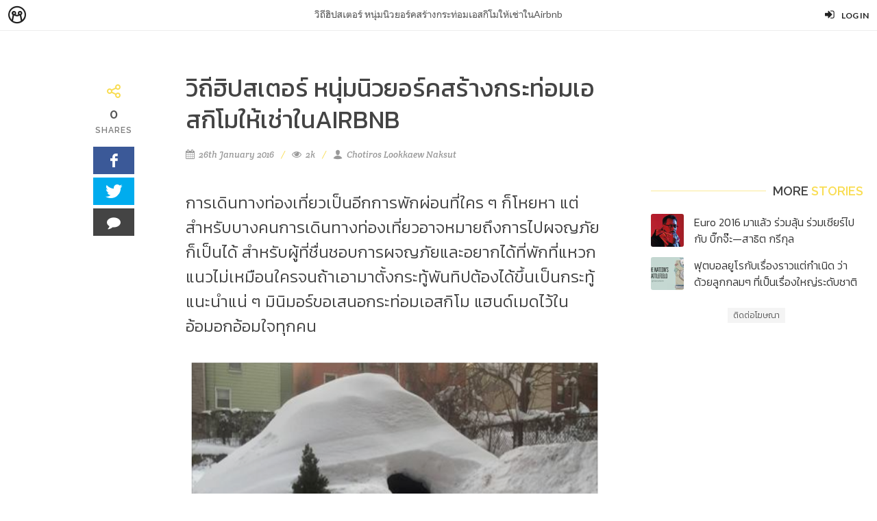

--- FILE ---
content_type: text/html; charset=utf-8
request_url: https://minimore.com/f/igloo-airbnb-559
body_size: 9270
content:
<!DOCTYPE html>
<html dir="ltr" lang="en-US">
<head>

	<title>
		วิถีฮิปสเตอร์ หนุ่มนิวยอร์คสร้างกระท่อมเอสกิโมให้เช่าในAirbnb - Minimore Feed
		
	</title>

	<link rel="icon" type="image/png" href="//c.min.ms/images/minimorefav.png">
	<link rel="apple-touch-icon-precomposed" sizes="57x57" href="//c.min.ms/images/appicon.png" />
	<link rel="alternate" type="application/rss+xml" title="RSS for Minimore Feed" href="/f/rss" />
	<link href="//fonts.googleapis.com/css?family=Lato:300,400,400italic,600,700|Raleway:300,400,500,600,700|Crete+Round:400italic" rel="stylesheet" type="text/css" />
	<link href="//fonts.googleapis.com/css?family=Kanit:400,500,300&subset=thai,latin" rel='stylesheet' type='text/css'>

	<link rel="stylesheet" href="//c.min.ms/stylesheets-v2/canvas/bootstrap.css" type="text/css" />
	<link rel="stylesheet" href="//c.min.ms/stylesheets-v2/canvas/font-icons.css" type="text/css" />
	<link rel="stylesheet" href="//c.min.ms/stylesheets-v2/canvas/animate.css" type="text/css" />
	<link rel="stylesheet" href="//c.min.ms/stylesheets-v2/canvas/magnific-popup.css" type="text/css" />

	<link rel="stylesheet" href="/stylesheets-v2/style_canvas_mnm.css" type="text/css" />
	<link rel="stylesheet" href="/stylesheets-v2/custom_topbar_2015.css?4" type="text/css" />
	<link rel="stylesheet" href="/stylesheets-v2/custom_feed_2015.css?3" type="text/css" />

	<meta name="viewport" content="width=device-width, initial-scale=1, maximum-scale=1" />
	<!--[if lt IE 9]>
		<script src="//css3-mediaqueries-js.googlecode.com/svn/trunk/css3-mediaqueries.js"></script>
	<![endif]-->


	<meta property="fb:app_id" content="164221187085346" />
	<meta property="og:type"   content="website" />
		<meta property="og:title" content="วิถีฮิปสเตอร์ หนุ่มนิวยอร์คสร้างกระท่อมเอสกิโมให้เช่าในAirbnb"/>
		<meta property="og:site_name" content="Minimore Feed"/>
		<meta property="og:description" content="วิถีฮิปสเตอร์และการเดินทางแบบสโลว์ไลฟ์ต้องหลบไป เมื่อหนุ่มนิวยอร์คปิ๊งไอเดีย โกยหิมะจากพายุหิมะมาสร้างเป็นกระท่อมเอสกิโมแล้วเปิดให้เช่าผ่าน Airbnb ซะเลย"/>
		<meta property="og:url" content="http://minimore.com/f/igloo-airbnb-559"/>
		<meta property="twitter:card" content="summary_large_image"/>
		<meta property="twitter:site" content="@MinimoreFeed"/>
		<meta property="twitter:creator" content="@MinimoreFeed"/>
		<meta property="og:image" content="https://c.min.ms/a/0/559/4v57fv9f87.png"/>
		<meta property="twitter:image" content="https://c.min.ms/a/0/559/4v57fv9f87.png"/>
    
    <script type="text/javascript" src="//c.min.ms/libs/jquery-1.9.1.min.js"></script>
    <script type="text/javascript" src="//c.min.ms/libs/mustache.min.js"></script>
	<script type="text/javascript" src="//c.min.ms/libs/jquery.unveil.min.js"></script>
	<script type="text/javascript" src="//c.min.ms/libs/jquery.timeago.min.js"></script>
	<!-- script type="text/javascript" src="//c.min.ms/libs/bpgdec8a.js"></script -->
	<script type="text/javascript" src="//c.min.ms/libs/jRespond.min.js"></script>
	<script type="text/javascript" src="//c.min.ms/libs/owl.carousel.min.js"></script>

<!-- 	<script type="text/javascript" src="/javascripts/canvas/plugins.js"></script> -->
	<script type="text/javascript" src="/javascripts/feed_2015.js?8"></script>

	<!-- <script src="//cdnjs.cloudflare.com/ajax/libs/less.js/2.1.0/less.min.js"></script> -->
	
	<!-- script async src="//pagead2.googlesyndication.com/pagead/js/adsbygoogle.js"></script -->
	<script>
	/*
		(adsbygoogle = window.adsbygoogle || []).push({
			google_ad_client: "ca-pub-2125532561571732",
			enable_page_level_ads: true
		});
		*/
	</script>
</head>
		
<script>
	$(document).ready(function(){				
		$('html,body').bind('click',function(e){
			if($('#top-bar .top-links .usermenu-btn').hasClass('active')){	
				if ($(e.target).parent('a').hasClass('usermenu-btn') || $(e.target).hasClass('usermenu-btn')){
					//do nothing
				}
				else if($(e.target).parents('div').hasClass('topbar-user-content')){
					//do nothing
				}
				else{
					$('#top-bar .topbar-user-content').hide();
					$('#top-bar .top-links .usermenu-btn').removeClass('active');
				}
			}
		});	
		
		$('#top-bar .top-links .usermenu-btn').bind('click',function(e){
			if($(this).hasClass('active')){		
				$('#top-bar .topbar-user-content').hide();
				$(this).removeClass('active');
			}
			else{
				$('#top-bar .topbar-user-content').fadeIn(200);
				$(this).addClass('active');
			}
		});
	});
</script>
		
<body class="no-transition stretched page-article">

	<div id="fb-root"></div>
	<script>(function(d, s, id) {
	  var js, fjs = d.getElementsByTagName(s)[0];
	  if (d.getElementById(id)) return;
	  js = d.createElement(s); js.id = id;
	  js.src = "//connect.facebook.net/en_US/sdk.js#xfbml=1&version=v2.3&appId=164221187085346";
	  fjs.parentNode.insertBefore(js, fjs);
	}(document, 'script', 'facebook-jssdk'));</script>	
		
	<div id="top-bar" class="fixed">
		<div class="clearfix">
			<div class="col_half fleft nobottommargin">
				<div class="top-links">
					<ul class="topbar-menu-off">
						<li class="logo"><a href="https://minimore.com"><i class="mm-logo"></i></a></li>
						<div class="topbar-menu-trigger fleft">
							<li class="active"><a href="https://minimore.com/f">Feed</a></li>
							<li><a href="https://minimore.com/m">Makers</a></li>
							<li><a href="https://store.minimore.com">Store</a></li>
						</div>
					</ul>
				</div>
			</div>
			
			<div class="col_half fright col_last nobottommargin">
				<div class="top-links">
					<ul>
							<li><a href="https://minimore.com/login" class="user"><i class="icon-signin"></i><em>Log in</em></a></li>
					</ul>
				</div>
			</div>
			
			<div class="topbar-user-content">
				<ul>
					<li class="info clearfix">
						<a href="/author/">
							<div class="image"><img src="" /></div>
							<div class="title"><span></span></div>
						</a>
					</li>
					<li><a href="/account"><i class="icon-book2"></i>Library</a></li>
					<li><a href="/account/settings"><i class="icon-line2-settings"></i>Settings</a></li>
					<li><a href="/logout"><i class="icon-line2-logout"></i>Logout</a></li>
				</ul>
			</div>
							
		</div>
	</div>
		
	<div id="wrapper" class="clearfix wrapper fixedtopbar fixedbottombar">	


<script type="text/javascript"> 
    var fixedRightAsidePos;
    var limitRightAsidePos;
    var fixedLeftAsidePos;
    var iScrollPos = 0;
    
    $(window).load(function(){
		updateAsidePos();
	});	
    
    $(document).ready(function(){
		getShareCount($('.shareCounter'),["http://minimore.com/f/igloo-airbnb-559"],false);
		
		$('.related-list').owlCarousel({
	        margin: 20,
	        nav: false,
	        dots: true,
	        responsive:{
	            0:{ items:1 },
	            480:{ items:2 },
	            992:{ items:2 }
	        }
	    }); 
	    
		$(window).scroll(function() {	
			if($(window).scrollTop() >= limitRightAsidePos){ 
				$('.rightaside').removeClass('fixed');
				$('.rightaside').css('top',limitRightAsidePos+'px');
			}
			else if($(window).scrollTop() > fixedRightAsidePos){ 
				$('.rightaside').addClass('fixed');
				$('.rightaside').css('top','');
			} 
			else{
				$('.rightaside').removeClass('fixed');
				$('.rightaside').css('top','');
			}
			
			if($(window).scrollTop() >= fixedLeftAsidePos){ 
				$('.leftaside .inner').addClass('fixed');
			} 
			else{
				$('.leftaside .inner').removeClass('fixed');
			}
			
			if($(window).width()<480){
				var iCurScrollPos = $(window).scrollTop();
				//ignore negative value (pull-down animation)
				if(iCurScrollPos < 0){ 
					iCurScrollPos = 0; 
				}
			    if(iCurScrollPos > iScrollPos) {
			    	$('#top-bar').hide();
			    	$('.topbar-message').hide();
			    } 
			    else {
			    	$('#top-bar').show();
			    	$('.topbar-message').show();
			    }
			    iScrollPos = iCurScrollPos;
			}
		});
		
		$(window).resize(function(e){
			updateAsidePos();
		});	
		
	});	
	
	function updateAsidePos(){
		fixedRightAsidePos = $(window).height() - $('.rightaside').outerHeight() - 45 - 45 - 20;
		limitRightAsidePos = ($('.entry').offset().top + $('.entry').outerHeight() - 45) - $('.rightaside').outerHeight(true) + 20;
		fixedLeftAsidePos = $('.leftaside .inner').offset().top - 80;
	}
	
	function gotocomment(){
		var pos = $('#comments').offset().top - 60;
		$('html,body').animate({
			scrollTop: pos
		}, 400);
	}
	
</script>	

<div class="topbar-message fixed">
	<span>วิถีฮิปสเตอร์ หนุ่มนิวยอร์คสร้างกระท่อมเอสกิโมให้เช่าในAirbnb</span>
</div>

<section id="content">
	<div class="content-wrap notoppadding">
		
		<!-- START ADS ZONE -->
		<script type='text/javascript'><!--//<![CDATA[
		   var m3_u = (location.protocol=='https:'?'https://ads.min.ms/www/delivery/ajs.php':'https://ads.min.ms/www/delivery/ajs.php');
		   var m3_r = Math.floor(Math.random()*99999999999);
		   if (!document.MAX_used) document.MAX_used = ',';
		   document.write ("<scr"+"ipt type='text/javascript' src='"+m3_u);
		   document.write ("?zoneid=3");
		   document.write ('&amp;cb=' + m3_r);
		   if (document.MAX_used != ',') document.write ("&amp;exclude=" + document.MAX_used);
		   document.write (document.charset ? '&amp;charset='+document.charset : (document.characterSet ? '&amp;charset='+document.characterSet : ''));
		   document.write ("&amp;loc=" + escape(window.location));
		   if (document.referrer) document.write ("&amp;referer=" + escape(document.referrer));
		   if (document.context) document.write ("&context=" + escape(document.context));
		   if (document.mmm_fo) document.write ("&amp;mmm_fo=1");
		   document.write ("'><\/scr"+"ipt>");
		//]]>-->
		</script>
		<!-- END ADS ZONE -->
		
		<div class="clearfix">				
			
			<div class="col-md-6 maincolumn">
				
				<div class="leftaside">
					<div class="inner">
						<div class="widget clearfix">
							<div class="count-item">
								<i class="icon-line-share"></i>
								<div class="counter counter-medium shareCounter">0</div>
								<h5 class="notopmargin">Shares</h5>
							</div>	
							<div class="social-list">
								<a onclick="minFacebookShare()" class="social-icon si-medium si-colored si-facebook">
									<i class="icon-facebook"></i>
									<i class="icon-facebook"></i>
								</a>
								<a onclick="minTwitterShare('วิถีฮิปสเตอร์ หนุ่มนิวยอร์คสร้างกระท่อมเอสกิโมให้เช่าในAirbnb')" class="social-icon si-medium si-colored si-twitter">
									<i class="icon-twitter"></i>
									<i class="icon-twitter"></i>
								</a>
								<a onclick="gotocomment()" class="social-icon si-medium si-colored si-call">
									<i class="icon-comment2"></i>
									<i class="icon-comment2"></i>
								</a>
							</div>
						</div>
					</div>
				</div>
			
				
	            <div class="single-post nobottommargin">
		                
	                <div class="entry clearfix noborder nopadding">	
		                
		                <div class="entry-title topmargin-sm">
		                    <h2>วิถีฮิปสเตอร์ หนุ่มนิวยอร์คสร้างกระท่อมเอสกิโมให้เช่าในAirbnb</h2>
		                </div>
		
		                <ul class="entry-meta clearfix">
		                    <li><i class="icon-calendar3"></i> 26th January 2016</li>
		                    <li><i class="icon-eye-open"></i> <span class="formattedNum">2043</span></li>
		                    <li><i class="icon-user"></i> Chotiros Lookkaew Naksut</li>
		                    <!---->
		                </ul>
	           
	                    <div class="entry-content content-item topmargin-sm">
								
																																																																<h3>การเดินทางท่องเที่ยวเป็นอีกการพักผ่อนที่ใคร ๆ ก็โหยหา แต่สำหรับบางคนการเดินทางท่องเที่ยวอาจหมายถึงการไปผจญภัยก็เป็นได้ สำหรับผู้ที่ชื่นชอบการผจญภัยและอยากได้ที่พักที่แหวกแนวไม่เหมือนใครจนถ้าเอามาตั้งกระทู้พันทิปต้องได้ขึ้นเป็นกระทู้แนะนำแน่ ๆ มินิมอร์ขอเสนอกระท่อมเอสกิโม แฮนด์เมดไว้ในอ้อมอกอ้อมใจทุกคน</h3><p style="text-align: center; "><img src="//c.min.ms/a/0/559/4v57fv9f87.png" style="width: 599.5px; height: 321.1607142857143px;"><br><span style="font-style: italic;">PATRICK HORTON</span><br></p><p>Patrick Horton หนุ่มนิวยอร์ควัย 28 ปี เป็นเจ้าของไอเดียพิลึก (จนเกือบพิเรนทร์) นี้เอง โดยเขากับเพื่อน ๆ คิดเรื่องนี้ไว้ตั้งแต่หลายเดือนก่อนว่าถ้าหิมะตกทั้งทีจะมานั่งปั้นสโนว์แมนก็จะดูจะธรรมดาไป เขาเลยวางแผนจะสร้างกระท่อมเอสกิโม หรือ อิกลูขึ้นมาซะเลย!&nbsp;</p><p><span style="line-height: 1.6;">สำหรับคนที่งง ๆ ว่าอิกลูคืออะไร แล้วเอสกิโมใช่ชื่อไอติมรถเข็นหรือเปล่า มินิมอร์ต้องบอกว่าเอสกิโม เป็นคำที่แปลว่าคนกินเนื้อสด ซึ่งจริง ๆ เขาก็ไม่ค่อยชอบให้ใครเรียกด้วยชื่อนี้เท่าไหร่ เรียกพวกเขาว่าอินูอิธจะดีกว่าเยอะเลย โดยพวกเขาเป็นกลุ่มชาติพันธุ์ที่อาศัยอยู่แถบขั้วโลกเหนือหรือเขตหนาว</span><br></p><p style="text-align: center; "><img src="//c.min.ms/a/0/559/hhmhama1er.jpg" style="width: 737.5px; height: 415.10714285714283px;"><br><span style="font-style: italic;">ask.com</span></p><p style="text-align: center; "><img src="//c.min.ms/a/0/559/qllv2e1n8d.jpg" style="width: 745px; height: 419.12384716732544px;"><br><span style="font-style: italic;">&nbsp;hipflat.co.th</span><br></p><p> </p><p>มีกระท่อมน้ำแข็ง (หรืออิกลู(Igloo)นั่นแหละ) เป็นที่อยู่อาศัย ถึงจะเห็นเป็นโดม ๆ น้ำแข็งแบบนั้นแต่ด้านในเขาบุด้วยหนังสัตว์ ทำให้อุณภูมิภายในอิกลูอยู่ระหว่าง 7-16 องศาเซลเซียสเท่านั้น (ไม่ต้องตกใจนะเพราะถ้าอยู่นอกอิกลูอุณหภูมิติดลบหลายสิบองศาเลยล่ะ) อิกลูที่ว่านี้จะสร้างเล็กหรือใหญ่ก็แล้วแต่ขนาดการใช้งานเลย</p><p style="text-align: center; "><img src="//c.min.ms/a/0/559/4tkmza7lkq.jpeg" style="width: 600px;"><br><span style="font-style: italic;">PATRICK HORTON</span><br></p><p>มันจึงเข้าทางพ่อหนุ่ม Horton เป็นอย่างยิ่ง เมื่อสุดสัปดาห์ที่แล้วเกิดพายุหิมะถล่มนิวยอร์ค จนหิมะหนาเกือบ 28 นิ้ว เขาจึงฝ่าหิมะโดยไม่สนใจกับความหนาวยะเยือกออกมาสร้างกระท่อมอิกลูกับเพื่อนของเขา แถมพวกเขาไม่ได้มาเล่น ๆ เพราะเขาอยากเปิดกระท่อมอิกลูให้คนเข้ามาพักด้วย เขาเลยทั้งประดับตกแต่งด้านหน้าของมันด้วยไม้ประดับอย่างดี ภายในก็เอาหมอนหุ้มพลาสติก ผ้าห่ม แถมติดไฟด้วยนะ</p><p style="text-align: center; "><img src="//c.min.ms/a/0/559/vysng48c6d.jpeg" style="width: 630px;"><br><span style="font-style: italic;">PATRICK HORTON</span><br></p><p>เมื่อกระท่อมอิกลูสร้างเสร็จสมบูรณ์ภายในเวลาวันกว่า ๆ เขาจึงประกาศให้เช่าลงใน Airbnb (เว็บไซต์คนกลางที่เปิดโอกาสให้คนที่มีห้อง มีบ้าน มีปราสาทว่าง ๆ &nbsp;ได้โฆษณาให้นักท่องเที่ยวมาเช่าเป็นที่พักชั่วคราว) โดยเขาใส่คำอธิบายสุดพีคไว้ว่า'วิถีฮิปสเตอร์กลางกรุงนิวยอร์ค &nbsp;ทั้งแฮนด์เมดและสร้างจากธรรมชาติ มาสัมผัสกระท่อมโดมน้ำแข็งสุดชิคกับเราสิ' (เออ เอากับเขาสิ)</p><p style="text-align: center; "><img src="//c.min.ms/a/0/559/lz7wc4vd6h.jpeg" style="width: 630px;"><br><span style="font-style: italic;">PATRICK HORTON</span><br></p><p style="text-align: center; "><img src="//c.min.ms/a/0/559/4hnah7e704.jpeg" style="width: 599px;"><br><span style="font-style: italic;">PATRICK HORTON</span><br></p><p>ราคากระท่อมอิกลูนี้ถูกตั้งไว้ที่ 200 เหรียญสหรัฐ (ประมาณ 7,234 บาทขาดตัว) Horton บอกว่าคนที่มาพักจะชิมกระท่อมอิกลูเล่นสักคำสองคำด้วยก็ได้เขาไม่ว่า แต่น่าเสียดายที่ Airbnb ไม่อนุญาตให้กระท่อมอิกลูของพวกเขาลงใน Airbnb ต่อไปได้ โดยให้เหตุผลว่าถึงกระท่อมอิกลูของ Horton จะมีโครงสร้างที่ดีแต่มันก็ต่ำกว่ามาตรฐานของ Airbnb ไปนะ เพราะไม่มีน้ำประปา ไฟฟ้า แถมหลังคาควรจะปรับปรุงซะหน่อยมันจะได้ไม่ละลาย (นี่ก็ตอบมาแบบมีอารมณ์ขันไม่แพ้กัน)</p><h3>ถึงกระท่อมอิกลูของพ่อหนุ่มนิวยอร์คคนนี้จะไปไม่ถึงฝัน แต่ความคิดสุดบรรเจิดของเขาก็ถูกพูดถึงไปทั่วสังคมออนไลน์ เผลอ ๆ อาจจะมีคนติดต่อไปสัมผัสวิถีฮิปสเตอร์จริง ๆ ก็ได้ อย่าประมาทพลังของธุรกิจจากความบ้าบิ่นและความคิดสร้างสรรค์สุดแปลกเชียว</h3><p><a href="http://www.huffingtonpost.com/entry/patrick-horton-igloo-airbnb-2016_us_56a649ebe4b076aadcc73a0f?cps=gravity_4346_-8242199647393608573" target="_blank">ที่มา</a><br></p>
												
												
												
												
						</div>
	                       
	                    <div class="tagcloud alt clearfix nobottommargin">
	                        <a href="/f/search/world">#world</a>
	                        <a href="/f/search/NewYork">#NewYork</a>
	                        <a href="/f/search/weird">#weird</a>
	                        <a href="/f/search/hipster">#hipster</a>
	                        <a href="/f/search/teen">#teen</a>
	                        <a href="/f/search/snow">#snow</a>
	                    </div>
	
	                    <div class="clear"></div>
	                    
	                    <div class="center topmargin-sm hidden-md hidden-lg">
		                    <div class="adsboxitem sizebox">
								<!-- START ADS ZONE -->
								<script type='text/javascript'><!--//<![CDATA[
								if($(window).width() <= 992){
								   var m3_u = (location.protocol=='https:'?'https://ads.min.ms/www/delivery/ajs.php':'https://ads.min.ms/www/delivery/ajs.php');
								   var m3_r = Math.floor(Math.random()*99999999999);
								   if (!document.MAX_used) document.MAX_used = ',';
								   document.write ("<scr"+"ipt type='text/javascript' src='"+m3_u);
								   document.write ("?zoneid=4");
								   document.write ('&amp;cb=' + m3_r);
								   if (document.MAX_used != ',') document.write ("&amp;exclude=" + document.MAX_used);
								   document.write (document.charset ? '&amp;charset='+document.charset : (document.characterSet ? '&amp;charset='+document.characterSet : ''));
								   document.write ("&amp;loc=" + escape(window.location));
								   if (document.referrer) document.write ("&amp;referer=" + escape(document.referrer));
								   if (document.context) document.write ("&context=" + escape(document.context));
								   if (document.mmm_fo) document.write ("&amp;mmm_fo=1");
								   document.write ("'><\/scr"+"ipt>");
								}
								//]]>-->
								</script>
								<!-- END ADS ZONE -->
								<span><a class="contactlink" href="https://minimore.com/help/contact" target="_blank">ติดต่อโฆษณา</a></span>
							</div>
	                    </div>
	
	                </div><!-- .entry end -->
		                
	                <div class="bottommargin">
		                <div class="fancy-title title-border-color title-right">
				        	<h4>Related <span>Stories</span></h4>
						</div>		
						<div class="clearfix">
							<div class="atc-list owl-carousel related-list">
								<div class="ft-item-wrapper">
									<div class="ft-item alt">
												    
									    <a href="/f/keep-calm-and-play-games-519" class="coveritem">
											<img src="//c.min.ms/t/h450/article_file/0/519/hg6mza4yg2.jpg">
										    <div class="overlay"></div>
									        <div class="text-overlay">
										        <div class="inner">
								<!--
										             <div class="text-overlay-meta">
										                <ul class="entry-meta clearfix">
										                	<li><i class="icon-calendar3"></i> <time class="timeago" datetime="">19th January 2016</time></li> 
										                	<li><i class="icon-eye-open"></i> <span class="formattedNum">5490</span></li>
										                </ul>
										            </div>
								-->
										            <div class="text-overlay-title">
										                <h2>จีบไดโนเสาร์ จีบนกพิราบ จีบเครื่องปริ๊น+6เกมชวนอึ้งยิ่งกว่าเกมจีบพระพุทธเจ้า</h2>
										            </div>
										            <!--<div class="button button-reveal button-border button-light button-small button-rounded uppercase tright"><span>Read Story</span><i class="icon-angle-right"></i></div>-->
										        </div>
									        </div>
									    </a>
									</div>
								</div>								<div class="ft-item-wrapper">
									<div class="ft-item alt">
												    
									    <a href="/f/things-we-all-think-to-be-true-but-they-are-not-688" class="coveritem">
											<img src="//c.min.ms/t/h450/article_file/0/688/evx4g452va.jpg">
										    <div class="overlay"></div>
									        <div class="text-overlay">
										        <div class="inner">
								<!--
										             <div class="text-overlay-meta">
										                <ul class="entry-meta clearfix">
										                	<li><i class="icon-calendar3"></i> <time class="timeago" datetime="">23rd February 2016</time></li> 
										                	<li><i class="icon-eye-open"></i> <span class="formattedNum">13821</span></li>
										                </ul>
										            </div>
								-->
										            <div class="text-overlay-title">
										                <h2>อ้าว ไอน์สไตน์ไม่ได้ตกเลข ปลาทองไม่ได้ความจำสั้น'5 สิ่งที่รู้ไว้ไม่เงิบแน่นอน'!</h2>
										            </div>
										            <!--<div class="button button-reveal button-border button-light button-small button-rounded uppercase tright"><span>Read Story</span><i class="icon-angle-right"></i></div>-->
										        </div>
									        </div>
									    </a>
									</div>
								</div>								<div class="ft-item-wrapper">
									<div class="ft-item alt">
												    
									    <a href="/f/taxes-really-do-matter-639" class="coveritem">
											<img src="//c.min.ms/t/h450/article_file/0/639/wnwqcfu36c.jpg">
										    <div class="overlay"></div>
									        <div class="text-overlay">
										        <div class="inner">
								<!--
										             <div class="text-overlay-meta">
										                <ul class="entry-meta clearfix">
										                	<li><i class="icon-calendar3"></i> <time class="timeago" datetime="">10th February 2016</time></li> 
										                	<li><i class="icon-eye-open"></i> <span class="formattedNum">5914</span></li>
										                </ul>
										            </div>
								-->
										            <div class="text-overlay-title">
										                <h2>เก็บภาษีไปทำไม? ภาษีรถติด ภาษีความอ้วน ภาษีหนวด!? รวม 7 ภาษีชวนเหวอจากทั่วโลก</h2>
										            </div>
										            <!--<div class="button button-reveal button-border button-light button-small button-rounded uppercase tright"><span>Read Story</span><i class="icon-angle-right"></i></div>-->
										        </div>
									        </div>
									    </a>
									</div>
								</div>								<div class="ft-item-wrapper">
									<div class="ft-item alt">
												    
									    <a href="/f/relationships-are-not-as-easy-as-you-know-612" class="coveritem">
											<img src="//c.min.ms/t/h450/article_file/0/612/12t3mhpei8.jpg">
										    <div class="overlay"></div>
									        <div class="text-overlay">
										        <div class="inner">
								<!--
										             <div class="text-overlay-meta">
										                <ul class="entry-meta clearfix">
										                	<li><i class="icon-calendar3"></i> <time class="timeago" datetime="">4th February 2016</time></li> 
										                	<li><i class="icon-eye-open"></i> <span class="formattedNum">8718</span></li>
										                </ul>
										            </div>
								-->
										            <div class="text-overlay-title">
										                <h2>'แต่งตั้งนานบอกคิดแค่เพื่อน'ธรรมดาไป! ขอไตคืน ตัดบ้านแบ่งซีก+3วิธีเลิกราแบบสุดโต่ง</h2>
										            </div>
										            <!--<div class="button button-reveal button-border button-light button-small button-rounded uppercase tright"><span>Read Story</span><i class="icon-angle-right"></i></div>-->
										        </div>
									        </div>
									    </a>
									</div>
								</div>								<div class="ft-item-wrapper">
									<div class="ft-item alt">
												    
									    <a href="/f/the-flying-spaghetti-monster-as-a-religion-584" class="coveritem">
											<img src="//c.min.ms/t/h450/article_file/0/584/6spgazffhz.jpg">
										    <div class="overlay"></div>
									        <div class="text-overlay">
										        <div class="inner">
								<!--
										             <div class="text-overlay-meta">
										                <ul class="entry-meta clearfix">
										                	<li><i class="icon-calendar3"></i> <time class="timeago" datetime="">31st January 2016</time></li> 
										                	<li><i class="icon-eye-open"></i> <span class="formattedNum">8680</span></li>
										                </ul>
										            </div>
								-->
										            <div class="text-overlay-title">
										                <h2>ต่างคนต่างความเชื่อ ศาสนา'ปีศาจสปาเก็ตตี้บิน'ได้รับการรับรองแล้ว!</h2>
										            </div>
										            <!--<div class="button button-reveal button-border button-light button-small button-rounded uppercase tright"><span>Read Story</span><i class="icon-angle-right"></i></div>-->
										        </div>
									        </div>
									    </a>
									</div>
								</div>								<div class="ft-item-wrapper">
									<div class="ft-item alt">
												    
									    <a href="/f/the-ninja-academy-543" class="coveritem">
											<img src="//c.min.ms/t/h450/article_file/0/543/op0x0w9t5n.jpg">
										    <div class="overlay"></div>
									        <div class="text-overlay">
										        <div class="inner">
								<!--
										             <div class="text-overlay-meta">
										                <ul class="entry-meta clearfix">
										                	<li><i class="icon-calendar3"></i> <time class="timeago" datetime="">23rd January 2016</time></li> 
										                	<li><i class="icon-eye-open"></i> <span class="formattedNum">5962</span></li>
										                </ul>
										            </div>
								-->
										            <div class="text-overlay-title">
										                <h2>อยากเป็นนินจาเร่เข้ามา โลกมี'โรงเรียนฝึกนินจา'อย่างถูกต้องแล้ว</h2>
										            </div>
										            <!--<div class="button button-reveal button-border button-light button-small button-rounded uppercase tright"><span>Read Story</span><i class="icon-angle-right"></i></div>-->
										        </div>
									        </div>
									    </a>
									</div>
								</div>							</div>
						</div>	
					</div>
	                
	                <div id="comments" class="clearfix">
						<div class="fb-comments" data-width="100%" data-href="http://minimore.com/f/igloo-airbnb-559" data-numposts="5" data-colorscheme="light"></div>
					</div>
					
		        </div><!-- single post end -->  
			</div><!-- main column end -->
			
			<div class="rightaside">
				<div class="inner">
					<div class="fancy-title title-border-color title-right">
						<h4>More <span>Stories</span></h4>
					</div>
					
					<div class="widget clearfix">	
						<div class="atc-list">
								<div class="spost clearfix atc-item sm-item min">
									<div class="entry-image">
										<a href="/f/face-39-bigja-888" class="coveritem"><img src="//c.min.ms/t/s96/article_file/0/888/4r4ehra3oj.jpg"></a>
									</div>
									<div class="entry-c">
										<div class="entry-title">
											<h6><a href="/f/face-39-bigja-888">Euro 2016 มาแล้ว ร่วมลุ้น ร่วมเชียร์ไปกับ บิ๊กจ๊ะ—สาธิต กรีกุล</a></h6>
										</div>
									</div>
								</div>								<div class="spost clearfix atc-item sm-item min">
									<div class="entry-image">
										<a href="/f/core-his-39-884" class="coveritem"><img src="//c.min.ms/t/s96/article_file/0/884/xijvh81b8g.jpg"></a>
									</div>
									<div class="entry-c">
										<div class="entry-title">
											<h6><a href="/f/core-his-39-884">ฟุตบอลยูโรกับเรื่องราวแต่กำเนิด ว่าด้วยลูกกลมๆ ที่เป็นเรื่องใหญ่ระดับชาติ</a></h6>
										</div>
									</div>
								</div>						</div>
					</div>
					<div class="widget clearfix">
						<div class="adsboxitem sizebox">
							<!-- START ADS ZONE -->
							<script type='text/javascript'><!--//<![CDATA[
							if($(window).width() > 992){
							   var m3_u = (location.protocol=='https:'?'https://ads.min.ms/www/delivery/ajs.php':'https://ads.min.ms/www/delivery/ajs.php');
							   var m3_r = Math.floor(Math.random()*99999999999);
							   if (!document.MAX_used) document.MAX_used = ',';
							   document.write ("<scr"+"ipt type='text/javascript' src='"+m3_u);
							   document.write ("?zoneid=2");
							   document.write ('&amp;cb=' + m3_r);
							   if (document.MAX_used != ',') document.write ("&amp;exclude=" + document.MAX_used);
							   document.write (document.charset ? '&amp;charset='+document.charset : (document.characterSet ? '&amp;charset='+document.characterSet : ''));
							   document.write ("&amp;loc=" + escape(window.location));
							   if (document.referrer) document.write ("&amp;referer=" + escape(document.referrer));
							   if (document.context) document.write ("&context=" + escape(document.context));
							   if (document.mmm_fo) document.write ("&amp;mmm_fo=1");
							   document.write ("'><\/scr"+"ipt>");
							}
							//]]>-->
							</script>
							<!-- END ADS ZONE -->
							<span><a class="contactlink" href="https://minimore.com/help/contact" target="_blank">ติดต่อโฆษณา</a></span>
						</div>
					</div>	
				</div>
			</div>
			
		</div>				      
	</div><!-- #content-wrap end -->
</section>

<div id="bottom-bar" class="clearfix">
	<div class="count-item">
		<i class="icon-line-share"></i>
		<div class="counter counter-medium shareCounter">0</div>
		<h5>Shares</h5>
	</div>	
	<div class="social-list">
		<a href="http://line.me/R/msg/text/?วิถีฮิปสเตอร์ หนุ่มนิวยอร์คสร้างกระท่อมเอสกิโมให้เช่าในAirbnb - http://minimore.com/f/igloo-airbnb-559" target="_blank" class="social-icon-alt si-medium si-alt-line">
			<img src="/images/resource/line-logo-40.png"/>
		</a>
		<a onclick="minFacebookShare()" class="social-icon-alt si-medium si-colored si-facebook">
			<i class="icon-facebook2"></i>
		</a>
		<a onclick="minTwitterShare('วิถีฮิปสเตอร์ หนุ่มนิวยอร์คสร้างกระท่อมเอสกิโมให้เช่าในAirbnb')" class="social-icon-alt si-medium si-colored si-twitter">
			<i class="icon-twitter2"></i>
		</a>
		<a onclick="gotocomment()" class="social-icon-alt si-medium si-colored si-call">
			<i class="icon-comment2"></i>
		</a>
	</div>
</div>	

<footer id="footer" class="dark">

	<div id="copyrights">

		<div class="container clearfix">

			<div class="col_half nobottommargin">
				<div class="copyright-links">
					<a href="/f"><b>Feed</b></a> / 
					<a href="/makers"><b>Makers</b></a> / 
					<a href="/originals">Originals</a> / 
					<a href=""htts://store.minimore.com><b>Store</b></a> /
					<a href="/digital">Sample</a> / 
					<a href="/help/redeem">Redeem</a> /
					<a href="/help">About</a> / 
					<a href="/help/contact">Contact</a> / 
				</div>
				Copyrights &copy; 2015 All Rights Reserved by Minimore<br>
			</div>

			<div class="col_half col_last tright nobottommargin">
				
				<div class="fright clearfix">
					<a href="https://www.facebook.com/minimoreweb" class="social-icon si-small si-borderless si-facebook">
						<i class="icon-facebook"></i>
						<i class="icon-facebook"></i>
					</a>

					<a href="https://www.twitter.com/minimoreweb" class="social-icon si-small si-borderless si-twitter">
						<i class="icon-twitter"></i>
						<i class="icon-twitter"></i>
					</a>

					<a href="https://www.instagram.com/minimoreweb" class="social-icon si-small si-borderless si-instagram">
						<i class="icon-instagram"></i>
						<i class="icon-instagram"></i>
					</a>
				</div>

				<div class="clear"></div>

				<i class="icon-envelope-alt"></i> <a href="/cdn-cgi/l/email-protection" class="__cf_email__" data-cfemail="6714121717081513270a0e090e0a0815024904080a">[email&#160;protected]</a> 
				<span class="middot">&middot;</span> 
				<i class="icon-phone3"></i> 02-641-9955 
			</div>

		</div>

	</div><!-- #copyrights end -->

</footer>

</div><!-- .wrapper end -->

	<script data-cfasync="false" src="/cdn-cgi/scripts/5c5dd728/cloudflare-static/email-decode.min.js"></script><script type="text/javascript" src="/javascripts/canvas/functions.js?2"></script>
	
	<!-- Google Analysis -->
	<script>
	(function(i,s,o,g,r,a,m){i['GoogleAnalyticsObject']=r;i[r]=i[r]||function(){
	(i[r].q=i[r].q||[]).push(arguments)},i[r].l=1*new Date();a=s.createElement(o),
	m=s.getElementsByTagName(o)[0];a.async=1;a.src=g;m.parentNode.insertBefore(a,m)
	})(window,document,'script',' https://www.google-analytics.com/analytics.js','ga');
	ga('create', 'UA-44891769-1', 'minimore.com');
	ga('send', 'pageview');
	</script>
	
	<script>
		$(document).ready(function(){
			$(".feed_thumbnail").unveil(500);
		});
	</script>

<script defer src="https://static.cloudflareinsights.com/beacon.min.js/vcd15cbe7772f49c399c6a5babf22c1241717689176015" integrity="sha512-ZpsOmlRQV6y907TI0dKBHq9Md29nnaEIPlkf84rnaERnq6zvWvPUqr2ft8M1aS28oN72PdrCzSjY4U6VaAw1EQ==" data-cf-beacon='{"version":"2024.11.0","token":"0e342ff1d7e047a58f6993817f12f5d0","r":1,"server_timing":{"name":{"cfCacheStatus":true,"cfEdge":true,"cfExtPri":true,"cfL4":true,"cfOrigin":true,"cfSpeedBrain":true},"location_startswith":null}}' crossorigin="anonymous"></script>
</body>
</html>

--- FILE ---
content_type: text/css
request_url: https://minimore.com/stylesheets-v2/custom_feed_2015.css?3
body_size: 11421
content:
@charset "UTF-8";
/*!
 *  Font Awesome 4.6.3 by @davegandy - http://fontawesome.io - @fontawesome
 *  License - http://fontawesome.io/license (Font: SIL OFL 1.1, CSS: MIT License)
 */
/* FONT PATH
 * -------------------------- */
@font-face {
  font-family: 'FontAwesome';
  src: url("/font/fontawesome/fontawesome-webfont.eot?v=4.6.3");
  src: url("/font/fontawesome/fontawesome-webfont.eot?#iefix&v=4.6.3") format("embedded-opentype"), url("/font/fontawesome/fontawesome-webfont.woff2?v=4.6.3") format("woff2"), url("/font/fontawesome/fontawesome-webfont.woff?v=4.6.3") format("woff"), url("/font/fontawesome/fontawesome-webfont.ttf?v=4.6.3") format("truetype"), url("/font/fontawesome/fontawesome-webfont.svg?v=4.6.3#fontawesomeregular") format("svg");
  font-weight: normal;
  font-style: normal;
}

.fa {
  display: inline-block;
  font: normal normal normal 14px/1 FontAwesome;
  font-size: inherit;
  text-rendering: auto;
  -webkit-font-smoothing: antialiased;
  -moz-osx-font-smoothing: grayscale;
}

/* makes the font 33% larger relative to the icon container */
.fa-lg {
  font-size: 1.3333333333em;
  line-height: 0.75em;
  vertical-align: -15%;
}

.fa-2x {
  font-size: 2em;
}

.fa-3x {
  font-size: 3em;
}

.fa-4x {
  font-size: 4em;
}

.fa-5x {
  font-size: 5em;
}

.fa-fw {
  width: 1.2857142857em;
  text-align: center;
}

.fa-ul {
  padding-left: 0;
  margin-left: 2.1428571429em;
  list-style-type: none;
}

.fa-ul > li {
  position: relative;
}

.fa-li {
  position: absolute;
  left: -2.1428571429em;
  width: 2.1428571429em;
  top: 0.1428571429em;
  text-align: center;
}

.fa-li.fa-lg {
  left: -1.8571428571em;
}

.fa-border {
  padding: .2em .25em .15em;
  border: solid 0.08em #eee;
  border-radius: .1em;
}

.fa-pull-left {
  float: left;
}

.fa-pull-right {
  float: right;
}

.fa.fa-pull-left {
  margin-right: .3em;
}

.fa.fa-pull-right {
  margin-left: .3em;
}

/* Deprecated as of 4.4.0 */
.pull-right {
  float: right;
}

.pull-left {
  float: left;
}

.fa.pull-left {
  margin-right: .3em;
}

.fa.pull-right {
  margin-left: .3em;
}

.fa-spin {
  -webkit-animation: fa-spin 2s infinite linear;
  animation: fa-spin 2s infinite linear;
}

@-webkit-keyframes fa-spin {
  0% {
    -webkit-transform: rotate(0deg);
    transform: rotate(0deg);
  }
  100% {
    -webkit-transform: rotate(359deg);
    transform: rotate(359deg);
  }
}

@keyframes fa-spin {
  0% {
    -webkit-transform: rotate(0deg);
    transform: rotate(0deg);
  }
  100% {
    -webkit-transform: rotate(359deg);
    transform: rotate(359deg);
  }
}

.fa-rotate-90 {
  -ms-filter: "progid:DXImageTransform.Microsoft.BasicImage(rotation=1)";
  -webkit-transform: rotate(90deg);
  -ms-transform: rotate(90deg);
  transform: rotate(90deg);
}

.fa-rotate-180 {
  -ms-filter: "progid:DXImageTransform.Microsoft.BasicImage(rotation=2)";
  -webkit-transform: rotate(180deg);
  -ms-transform: rotate(180deg);
  transform: rotate(180deg);
}

.fa-rotate-270 {
  -ms-filter: "progid:DXImageTransform.Microsoft.BasicImage(rotation=3)";
  -webkit-transform: rotate(270deg);
  -ms-transform: rotate(270deg);
  transform: rotate(270deg);
}

.fa-flip-horizontal {
  -ms-filter: "progid:DXImageTransform.Microsoft.BasicImage(rotation=0, mirror=1)";
  -webkit-transform: scale(-1, 1);
  -ms-transform: scale(-1, 1);
  transform: scale(-1, 1);
}

.fa-flip-vertical {
  -ms-filter: "progid:DXImageTransform.Microsoft.BasicImage(rotation=2, mirror=1)";
  -webkit-transform: scale(1, -1);
  -ms-transform: scale(1, -1);
  transform: scale(1, -1);
}

:root .fa-rotate-90,
:root .fa-rotate-180,
:root .fa-rotate-270,
:root .fa-flip-horizontal,
:root .fa-flip-vertical {
  filter: none;
}

.fa-stack {
  position: relative;
  display: inline-block;
  width: 2em;
  height: 2em;
  line-height: 2em;
  vertical-align: middle;
}

.fa-stack-1x, .fa-stack-2x {
  position: absolute;
  left: 0;
  width: 100%;
  text-align: center;
}

.fa-stack-1x {
  line-height: inherit;
}

.fa-stack-2x {
  font-size: 2em;
}

.fa-inverse {
  color: #fff;
}

/* Font Awesome uses the Unicode Private Use Area (PUA) to ensure screen
   readers do not read off random characters that represent icons */
.fa-glass:before {
  content: "";
}

.fa-music:before {
  content: "";
}

.fa-search:before {
  content: "";
}

.fa-envelope-o:before {
  content: "";
}

.fa-heart:before {
  content: "";
}

.fa-star:before {
  content: "";
}

.fa-star-o:before {
  content: "";
}

.fa-user:before {
  content: "";
}

.fa-film:before {
  content: "";
}

.fa-th-large:before {
  content: "";
}

.fa-th:before {
  content: "";
}

.fa-th-list:before {
  content: "";
}

.fa-check:before {
  content: "";
}

.fa-remove:before,
.fa-close:before,
.fa-times:before {
  content: "";
}

.fa-search-plus:before {
  content: "";
}

.fa-search-minus:before {
  content: "";
}

.fa-power-off:before {
  content: "";
}

.fa-signal:before {
  content: "";
}

.fa-gear:before,
.fa-cog:before {
  content: "";
}

.fa-trash-o:before {
  content: "";
}

.fa-home:before {
  content: "";
}

.fa-file-o:before {
  content: "";
}

.fa-clock-o:before {
  content: "";
}

.fa-road:before {
  content: "";
}

.fa-download:before {
  content: "";
}

.fa-arrow-circle-o-down:before {
  content: "";
}

.fa-arrow-circle-o-up:before {
  content: "";
}

.fa-inbox:before {
  content: "";
}

.fa-play-circle-o:before {
  content: "";
}

.fa-rotate-right:before,
.fa-repeat:before {
  content: "";
}

.fa-refresh:before {
  content: "";
}

.fa-list-alt:before {
  content: "";
}

.fa-lock:before {
  content: "";
}

.fa-flag:before {
  content: "";
}

.fa-headphones:before {
  content: "";
}

.fa-volume-off:before {
  content: "";
}

.fa-volume-down:before {
  content: "";
}

.fa-volume-up:before {
  content: "";
}

.fa-qrcode:before {
  content: "";
}

.fa-barcode:before {
  content: "";
}

.fa-tag:before {
  content: "";
}

.fa-tags:before {
  content: "";
}

.fa-book:before {
  content: "";
}

.fa-bookmark:before {
  content: "";
}

.fa-print:before {
  content: "";
}

.fa-camera:before {
  content: "";
}

.fa-font:before {
  content: "";
}

.fa-bold:before {
  content: "";
}

.fa-italic:before {
  content: "";
}

.fa-text-height:before {
  content: "";
}

.fa-text-width:before {
  content: "";
}

.fa-align-left:before {
  content: "";
}

.fa-align-center:before {
  content: "";
}

.fa-align-right:before {
  content: "";
}

.fa-align-justify:before {
  content: "";
}

.fa-list:before {
  content: "";
}

.fa-dedent:before,
.fa-outdent:before {
  content: "";
}

.fa-indent:before {
  content: "";
}

.fa-video-camera:before {
  content: "";
}

.fa-photo:before,
.fa-image:before,
.fa-picture-o:before {
  content: "";
}

.fa-pencil:before {
  content: "";
}

.fa-map-marker:before {
  content: "";
}

.fa-adjust:before {
  content: "";
}

.fa-tint:before {
  content: "";
}

.fa-edit:before,
.fa-pencil-square-o:before {
  content: "";
}

.fa-share-square-o:before {
  content: "";
}

.fa-check-square-o:before {
  content: "";
}

.fa-arrows:before {
  content: "";
}

.fa-step-backward:before {
  content: "";
}

.fa-fast-backward:before {
  content: "";
}

.fa-backward:before {
  content: "";
}

.fa-play:before {
  content: "";
}

.fa-pause:before {
  content: "";
}

.fa-stop:before {
  content: "";
}

.fa-forward:before {
  content: "";
}

.fa-fast-forward:before {
  content: "";
}

.fa-step-forward:before {
  content: "";
}

.fa-eject:before {
  content: "";
}

.fa-chevron-left:before {
  content: "";
}

.fa-chevron-right:before {
  content: "";
}

.fa-plus-circle:before {
  content: "";
}

.fa-minus-circle:before {
  content: "";
}

.fa-times-circle:before {
  content: "";
}

.fa-check-circle:before {
  content: "";
}

.fa-question-circle:before {
  content: "";
}

.fa-info-circle:before {
  content: "";
}

.fa-crosshairs:before {
  content: "";
}

.fa-times-circle-o:before {
  content: "";
}

.fa-check-circle-o:before {
  content: "";
}

.fa-ban:before {
  content: "";
}

.fa-arrow-left:before {
  content: "";
}

.fa-arrow-right:before {
  content: "";
}

.fa-arrow-up:before {
  content: "";
}

.fa-arrow-down:before {
  content: "";
}

.fa-mail-forward:before,
.fa-share:before {
  content: "";
}

.fa-expand:before {
  content: "";
}

.fa-compress:before {
  content: "";
}

.fa-plus:before {
  content: "";
}

.fa-minus:before {
  content: "";
}

.fa-asterisk:before {
  content: "";
}

.fa-exclamation-circle:before {
  content: "";
}

.fa-gift:before {
  content: "";
}

.fa-leaf:before {
  content: "";
}

.fa-fire:before {
  content: "";
}

.fa-eye:before {
  content: "";
}

.fa-eye-slash:before {
  content: "";
}

.fa-warning:before,
.fa-exclamation-triangle:before {
  content: "";
}

.fa-plane:before {
  content: "";
}

.fa-calendar:before {
  content: "";
}

.fa-random:before {
  content: "";
}

.fa-comment:before {
  content: "";
}

.fa-magnet:before {
  content: "";
}

.fa-chevron-up:before {
  content: "";
}

.fa-chevron-down:before {
  content: "";
}

.fa-retweet:before {
  content: "";
}

.fa-shopping-cart:before {
  content: "";
}

.fa-folder:before {
  content: "";
}

.fa-folder-open:before {
  content: "";
}

.fa-arrows-v:before {
  content: "";
}

.fa-arrows-h:before {
  content: "";
}

.fa-bar-chart-o:before,
.fa-bar-chart:before {
  content: "";
}

.fa-twitter-square:before {
  content: "";
}

.fa-facebook-square:before {
  content: "";
}

.fa-camera-retro:before {
  content: "";
}

.fa-key:before {
  content: "";
}

.fa-gears:before,
.fa-cogs:before {
  content: "";
}

.fa-comments:before {
  content: "";
}

.fa-thumbs-o-up:before {
  content: "";
}

.fa-thumbs-o-down:before {
  content: "";
}

.fa-star-half:before {
  content: "";
}

.fa-heart-o:before {
  content: "";
}

.fa-sign-out:before {
  content: "";
}

.fa-linkedin-square:before {
  content: "";
}

.fa-thumb-tack:before {
  content: "";
}

.fa-external-link:before {
  content: "";
}

.fa-sign-in:before {
  content: "";
}

.fa-trophy:before {
  content: "";
}

.fa-github-square:before {
  content: "";
}

.fa-upload:before {
  content: "";
}

.fa-lemon-o:before {
  content: "";
}

.fa-phone:before {
  content: "";
}

.fa-square-o:before {
  content: "";
}

.fa-bookmark-o:before {
  content: "";
}

.fa-phone-square:before {
  content: "";
}

.fa-twitter:before {
  content: "";
}

.fa-facebook-f:before,
.fa-facebook:before {
  content: "";
}

.fa-github:before {
  content: "";
}

.fa-unlock:before {
  content: "";
}

.fa-credit-card:before {
  content: "";
}

.fa-feed:before,
.fa-rss:before {
  content: "";
}

.fa-hdd-o:before {
  content: "";
}

.fa-bullhorn:before {
  content: "";
}

.fa-bell:before {
  content: "";
}

.fa-certificate:before {
  content: "";
}

.fa-hand-o-right:before {
  content: "";
}

.fa-hand-o-left:before {
  content: "";
}

.fa-hand-o-up:before {
  content: "";
}

.fa-hand-o-down:before {
  content: "";
}

.fa-arrow-circle-left:before {
  content: "";
}

.fa-arrow-circle-right:before {
  content: "";
}

.fa-arrow-circle-up:before {
  content: "";
}

.fa-arrow-circle-down:before {
  content: "";
}

.fa-globe:before {
  content: "";
}

.fa-wrench:before {
  content: "";
}

.fa-tasks:before {
  content: "";
}

.fa-filter:before {
  content: "";
}

.fa-briefcase:before {
  content: "";
}

.fa-arrows-alt:before {
  content: "";
}

.fa-group:before,
.fa-users:before {
  content: "";
}

.fa-chain:before,
.fa-link:before {
  content: "";
}

.fa-cloud:before {
  content: "";
}

.fa-flask:before {
  content: "";
}

.fa-cut:before,
.fa-scissors:before {
  content: "";
}

.fa-copy:before,
.fa-files-o:before {
  content: "";
}

.fa-paperclip:before {
  content: "";
}

.fa-save:before,
.fa-floppy-o:before {
  content: "";
}

.fa-square:before {
  content: "";
}

.fa-navicon:before,
.fa-reorder:before,
.fa-bars:before {
  content: "";
}

.fa-list-ul:before {
  content: "";
}

.fa-list-ol:before {
  content: "";
}

.fa-strikethrough:before {
  content: "";
}

.fa-underline:before {
  content: "";
}

.fa-table:before {
  content: "";
}

.fa-magic:before {
  content: "";
}

.fa-truck:before {
  content: "";
}

.fa-pinterest:before {
  content: "";
}

.fa-pinterest-square:before {
  content: "";
}

.fa-google-plus-square:before {
  content: "";
}

.fa-google-plus:before {
  content: "";
}

.fa-money:before {
  content: "";
}

.fa-caret-down:before {
  content: "";
}

.fa-caret-up:before {
  content: "";
}

.fa-caret-left:before {
  content: "";
}

.fa-caret-right:before {
  content: "";
}

.fa-columns:before {
  content: "";
}

.fa-unsorted:before,
.fa-sort:before {
  content: "";
}

.fa-sort-down:before,
.fa-sort-desc:before {
  content: "";
}

.fa-sort-up:before,
.fa-sort-asc:before {
  content: "";
}

.fa-envelope:before {
  content: "";
}

.fa-linkedin:before {
  content: "";
}

.fa-rotate-left:before,
.fa-undo:before {
  content: "";
}

.fa-legal:before,
.fa-gavel:before {
  content: "";
}

.fa-dashboard:before,
.fa-tachometer:before {
  content: "";
}

.fa-comment-o:before {
  content: "";
}

.fa-comments-o:before {
  content: "";
}

.fa-flash:before,
.fa-bolt:before {
  content: "";
}

.fa-sitemap:before {
  content: "";
}

.fa-umbrella:before {
  content: "";
}

.fa-paste:before,
.fa-clipboard:before {
  content: "";
}

.fa-lightbulb-o:before {
  content: "";
}

.fa-exchange:before {
  content: "";
}

.fa-cloud-download:before {
  content: "";
}

.fa-cloud-upload:before {
  content: "";
}

.fa-user-md:before {
  content: "";
}

.fa-stethoscope:before {
  content: "";
}

.fa-suitcase:before {
  content: "";
}

.fa-bell-o:before {
  content: "";
}

.fa-coffee:before {
  content: "";
}

.fa-cutlery:before {
  content: "";
}

.fa-file-text-o:before {
  content: "";
}

.fa-building-o:before {
  content: "";
}

.fa-hospital-o:before {
  content: "";
}

.fa-ambulance:before {
  content: "";
}

.fa-medkit:before {
  content: "";
}

.fa-fighter-jet:before {
  content: "";
}

.fa-beer:before {
  content: "";
}

.fa-h-square:before {
  content: "";
}

.fa-plus-square:before {
  content: "";
}

.fa-angle-double-left:before {
  content: "";
}

.fa-angle-double-right:before {
  content: "";
}

.fa-angle-double-up:before {
  content: "";
}

.fa-angle-double-down:before {
  content: "";
}

.fa-angle-left:before {
  content: "";
}

.fa-angle-right:before {
  content: "";
}

.fa-angle-up:before {
  content: "";
}

.fa-angle-down:before {
  content: "";
}

.fa-desktop:before {
  content: "";
}

.fa-laptop:before {
  content: "";
}

.fa-tablet:before {
  content: "";
}

.fa-mobile-phone:before,
.fa-mobile:before {
  content: "";
}

.fa-circle-o:before {
  content: "";
}

.fa-quote-left:before {
  content: "";
}

.fa-quote-right:before {
  content: "";
}

.fa-spinner:before {
  content: "";
}

.fa-circle:before {
  content: "";
}

.fa-mail-reply:before,
.fa-reply:before {
  content: "";
}

.fa-github-alt:before {
  content: "";
}

.fa-folder-o:before {
  content: "";
}

.fa-folder-open-o:before {
  content: "";
}

.fa-smile-o:before {
  content: "";
}

.fa-frown-o:before {
  content: "";
}

.fa-meh-o:before {
  content: "";
}

.fa-gamepad:before {
  content: "";
}

.fa-keyboard-o:before {
  content: "";
}

.fa-flag-o:before {
  content: "";
}

.fa-flag-checkered:before {
  content: "";
}

.fa-terminal:before {
  content: "";
}

.fa-code:before {
  content: "";
}

.fa-mail-reply-all:before,
.fa-reply-all:before {
  content: "";
}

.fa-star-half-empty:before,
.fa-star-half-full:before,
.fa-star-half-o:before {
  content: "";
}

.fa-location-arrow:before {
  content: "";
}

.fa-crop:before {
  content: "";
}

.fa-code-fork:before {
  content: "";
}

.fa-unlink:before,
.fa-chain-broken:before {
  content: "";
}

.fa-question:before {
  content: "";
}

.fa-info:before {
  content: "";
}

.fa-exclamation:before {
  content: "";
}

.fa-superscript:before {
  content: "";
}

.fa-subscript:before {
  content: "";
}

.fa-eraser:before {
  content: "";
}

.fa-puzzle-piece:before {
  content: "";
}

.fa-microphone:before {
  content: "";
}

.fa-microphone-slash:before {
  content: "";
}

.fa-shield:before {
  content: "";
}

.fa-calendar-o:before {
  content: "";
}

.fa-fire-extinguisher:before {
  content: "";
}

.fa-rocket:before {
  content: "";
}

.fa-maxcdn:before {
  content: "";
}

.fa-chevron-circle-left:before {
  content: "";
}

.fa-chevron-circle-right:before {
  content: "";
}

.fa-chevron-circle-up:before {
  content: "";
}

.fa-chevron-circle-down:before {
  content: "";
}

.fa-html5:before {
  content: "";
}

.fa-css3:before {
  content: "";
}

.fa-anchor:before {
  content: "";
}

.fa-unlock-alt:before {
  content: "";
}

.fa-bullseye:before {
  content: "";
}

.fa-ellipsis-h:before {
  content: "";
}

.fa-ellipsis-v:before {
  content: "";
}

.fa-rss-square:before {
  content: "";
}

.fa-play-circle:before {
  content: "";
}

.fa-ticket:before {
  content: "";
}

.fa-minus-square:before {
  content: "";
}

.fa-minus-square-o:before {
  content: "";
}

.fa-level-up:before {
  content: "";
}

.fa-level-down:before {
  content: "";
}

.fa-check-square:before {
  content: "";
}

.fa-pencil-square:before {
  content: "";
}

.fa-external-link-square:before {
  content: "";
}

.fa-share-square:before {
  content: "";
}

.fa-compass:before {
  content: "";
}

.fa-toggle-down:before,
.fa-caret-square-o-down:before {
  content: "";
}

.fa-toggle-up:before,
.fa-caret-square-o-up:before {
  content: "";
}

.fa-toggle-right:before,
.fa-caret-square-o-right:before {
  content: "";
}

.fa-euro:before,
.fa-eur:before {
  content: "";
}

.fa-gbp:before {
  content: "";
}

.fa-dollar:before,
.fa-usd:before {
  content: "";
}

.fa-rupee:before,
.fa-inr:before {
  content: "";
}

.fa-cny:before,
.fa-rmb:before,
.fa-yen:before,
.fa-jpy:before {
  content: "";
}

.fa-ruble:before,
.fa-rouble:before,
.fa-rub:before {
  content: "";
}

.fa-won:before,
.fa-krw:before {
  content: "";
}

.fa-bitcoin:before,
.fa-btc:before {
  content: "";
}

.fa-file:before {
  content: "";
}

.fa-file-text:before {
  content: "";
}

.fa-sort-alpha-asc:before {
  content: "";
}

.fa-sort-alpha-desc:before {
  content: "";
}

.fa-sort-amount-asc:before {
  content: "";
}

.fa-sort-amount-desc:before {
  content: "";
}

.fa-sort-numeric-asc:before {
  content: "";
}

.fa-sort-numeric-desc:before {
  content: "";
}

.fa-thumbs-up:before {
  content: "";
}

.fa-thumbs-down:before {
  content: "";
}

.fa-youtube-square:before {
  content: "";
}

.fa-youtube:before {
  content: "";
}

.fa-xing:before {
  content: "";
}

.fa-xing-square:before {
  content: "";
}

.fa-youtube-play:before {
  content: "";
}

.fa-dropbox:before {
  content: "";
}

.fa-stack-overflow:before {
  content: "";
}

.fa-instagram:before {
  content: "";
}

.fa-flickr:before {
  content: "";
}

.fa-adn:before {
  content: "";
}

.fa-bitbucket:before {
  content: "";
}

.fa-bitbucket-square:before {
  content: "";
}

.fa-tumblr:before {
  content: "";
}

.fa-tumblr-square:before {
  content: "";
}

.fa-long-arrow-down:before {
  content: "";
}

.fa-long-arrow-up:before {
  content: "";
}

.fa-long-arrow-left:before {
  content: "";
}

.fa-long-arrow-right:before {
  content: "";
}

.fa-apple:before {
  content: "";
}

.fa-windows:before {
  content: "";
}

.fa-android:before {
  content: "";
}

.fa-linux:before {
  content: "";
}

.fa-dribbble:before {
  content: "";
}

.fa-skype:before {
  content: "";
}

.fa-foursquare:before {
  content: "";
}

.fa-trello:before {
  content: "";
}

.fa-female:before {
  content: "";
}

.fa-male:before {
  content: "";
}

.fa-gittip:before,
.fa-gratipay:before {
  content: "";
}

.fa-sun-o:before {
  content: "";
}

.fa-moon-o:before {
  content: "";
}

.fa-archive:before {
  content: "";
}

.fa-bug:before {
  content: "";
}

.fa-vk:before {
  content: "";
}

.fa-weibo:before {
  content: "";
}

.fa-renren:before {
  content: "";
}

.fa-pagelines:before {
  content: "";
}

.fa-stack-exchange:before {
  content: "";
}

.fa-arrow-circle-o-right:before {
  content: "";
}

.fa-arrow-circle-o-left:before {
  content: "";
}

.fa-toggle-left:before,
.fa-caret-square-o-left:before {
  content: "";
}

.fa-dot-circle-o:before {
  content: "";
}

.fa-wheelchair:before {
  content: "";
}

.fa-vimeo-square:before {
  content: "";
}

.fa-turkish-lira:before,
.fa-try:before {
  content: "";
}

.fa-plus-square-o:before {
  content: "";
}

.fa-space-shuttle:before {
  content: "";
}

.fa-slack:before {
  content: "";
}

.fa-envelope-square:before {
  content: "";
}

.fa-wordpress:before {
  content: "";
}

.fa-openid:before {
  content: "";
}

.fa-institution:before,
.fa-bank:before,
.fa-university:before {
  content: "";
}

.fa-mortar-board:before,
.fa-graduation-cap:before {
  content: "";
}

.fa-yahoo:before {
  content: "";
}

.fa-google:before {
  content: "";
}

.fa-reddit:before {
  content: "";
}

.fa-reddit-square:before {
  content: "";
}

.fa-stumbleupon-circle:before {
  content: "";
}

.fa-stumbleupon:before {
  content: "";
}

.fa-delicious:before {
  content: "";
}

.fa-digg:before {
  content: "";
}

.fa-pied-piper-pp:before {
  content: "";
}

.fa-pied-piper-alt:before {
  content: "";
}

.fa-drupal:before {
  content: "";
}

.fa-joomla:before {
  content: "";
}

.fa-language:before {
  content: "";
}

.fa-fax:before {
  content: "";
}

.fa-building:before {
  content: "";
}

.fa-child:before {
  content: "";
}

.fa-paw:before {
  content: "";
}

.fa-spoon:before {
  content: "";
}

.fa-cube:before {
  content: "";
}

.fa-cubes:before {
  content: "";
}

.fa-behance:before {
  content: "";
}

.fa-behance-square:before {
  content: "";
}

.fa-steam:before {
  content: "";
}

.fa-steam-square:before {
  content: "";
}

.fa-recycle:before {
  content: "";
}

.fa-automobile:before,
.fa-car:before {
  content: "";
}

.fa-cab:before,
.fa-taxi:before {
  content: "";
}

.fa-tree:before {
  content: "";
}

.fa-spotify:before {
  content: "";
}

.fa-deviantart:before {
  content: "";
}

.fa-soundcloud:before {
  content: "";
}

.fa-database:before {
  content: "";
}

.fa-file-pdf-o:before {
  content: "";
}

.fa-file-word-o:before {
  content: "";
}

.fa-file-excel-o:before {
  content: "";
}

.fa-file-powerpoint-o:before {
  content: "";
}

.fa-file-photo-o:before,
.fa-file-picture-o:before,
.fa-file-image-o:before {
  content: "";
}

.fa-file-zip-o:before,
.fa-file-archive-o:before {
  content: "";
}

.fa-file-sound-o:before,
.fa-file-audio-o:before {
  content: "";
}

.fa-file-movie-o:before,
.fa-file-video-o:before {
  content: "";
}

.fa-file-code-o:before {
  content: "";
}

.fa-vine:before {
  content: "";
}

.fa-codepen:before {
  content: "";
}

.fa-jsfiddle:before {
  content: "";
}

.fa-life-bouy:before,
.fa-life-buoy:before,
.fa-life-saver:before,
.fa-support:before,
.fa-life-ring:before {
  content: "";
}

.fa-circle-o-notch:before {
  content: "";
}

.fa-ra:before,
.fa-resistance:before,
.fa-rebel:before {
  content: "";
}

.fa-ge:before,
.fa-empire:before {
  content: "";
}

.fa-git-square:before {
  content: "";
}

.fa-git:before {
  content: "";
}

.fa-y-combinator-square:before,
.fa-yc-square:before,
.fa-hacker-news:before {
  content: "";
}

.fa-tencent-weibo:before {
  content: "";
}

.fa-qq:before {
  content: "";
}

.fa-wechat:before,
.fa-weixin:before {
  content: "";
}

.fa-send:before,
.fa-paper-plane:before {
  content: "";
}

.fa-send-o:before,
.fa-paper-plane-o:before {
  content: "";
}

.fa-history:before {
  content: "";
}

.fa-circle-thin:before {
  content: "";
}

.fa-header:before {
  content: "";
}

.fa-paragraph:before {
  content: "";
}

.fa-sliders:before {
  content: "";
}

.fa-share-alt:before {
  content: "";
}

.fa-share-alt-square:before {
  content: "";
}

.fa-bomb:before {
  content: "";
}

.fa-soccer-ball-o:before,
.fa-futbol-o:before {
  content: "";
}

.fa-tty:before {
  content: "";
}

.fa-binoculars:before {
  content: "";
}

.fa-plug:before {
  content: "";
}

.fa-slideshare:before {
  content: "";
}

.fa-twitch:before {
  content: "";
}

.fa-yelp:before {
  content: "";
}

.fa-newspaper-o:before {
  content: "";
}

.fa-wifi:before {
  content: "";
}

.fa-calculator:before {
  content: "";
}

.fa-paypal:before {
  content: "";
}

.fa-google-wallet:before {
  content: "";
}

.fa-cc-visa:before {
  content: "";
}

.fa-cc-mastercard:before {
  content: "";
}

.fa-cc-discover:before {
  content: "";
}

.fa-cc-amex:before {
  content: "";
}

.fa-cc-paypal:before {
  content: "";
}

.fa-cc-stripe:before {
  content: "";
}

.fa-bell-slash:before {
  content: "";
}

.fa-bell-slash-o:before {
  content: "";
}

.fa-trash:before {
  content: "";
}

.fa-copyright:before {
  content: "";
}

.fa-at:before {
  content: "";
}

.fa-eyedropper:before {
  content: "";
}

.fa-paint-brush:before {
  content: "";
}

.fa-birthday-cake:before {
  content: "";
}

.fa-area-chart:before {
  content: "";
}

.fa-pie-chart:before {
  content: "";
}

.fa-line-chart:before {
  content: "";
}

.fa-lastfm:before {
  content: "";
}

.fa-lastfm-square:before {
  content: "";
}

.fa-toggle-off:before {
  content: "";
}

.fa-toggle-on:before {
  content: "";
}

.fa-bicycle:before {
  content: "";
}

.fa-bus:before {
  content: "";
}

.fa-ioxhost:before {
  content: "";
}

.fa-angellist:before {
  content: "";
}

.fa-cc:before {
  content: "";
}

.fa-shekel:before,
.fa-sheqel:before,
.fa-ils:before {
  content: "";
}

.fa-meanpath:before {
  content: "";
}

.fa-buysellads:before {
  content: "";
}

.fa-connectdevelop:before {
  content: "";
}

.fa-dashcube:before {
  content: "";
}

.fa-forumbee:before {
  content: "";
}

.fa-leanpub:before {
  content: "";
}

.fa-sellsy:before {
  content: "";
}

.fa-shirtsinbulk:before {
  content: "";
}

.fa-simplybuilt:before {
  content: "";
}

.fa-skyatlas:before {
  content: "";
}

.fa-cart-plus:before {
  content: "";
}

.fa-cart-arrow-down:before {
  content: "";
}

.fa-diamond:before {
  content: "";
}

.fa-ship:before {
  content: "";
}

.fa-user-secret:before {
  content: "";
}

.fa-motorcycle:before {
  content: "";
}

.fa-street-view:before {
  content: "";
}

.fa-heartbeat:before {
  content: "";
}

.fa-venus:before {
  content: "";
}

.fa-mars:before {
  content: "";
}

.fa-mercury:before {
  content: "";
}

.fa-intersex:before,
.fa-transgender:before {
  content: "";
}

.fa-transgender-alt:before {
  content: "";
}

.fa-venus-double:before {
  content: "";
}

.fa-mars-double:before {
  content: "";
}

.fa-venus-mars:before {
  content: "";
}

.fa-mars-stroke:before {
  content: "";
}

.fa-mars-stroke-v:before {
  content: "";
}

.fa-mars-stroke-h:before {
  content: "";
}

.fa-neuter:before {
  content: "";
}

.fa-genderless:before {
  content: "";
}

.fa-facebook-official:before {
  content: "";
}

.fa-pinterest-p:before {
  content: "";
}

.fa-whatsapp:before {
  content: "";
}

.fa-server:before {
  content: "";
}

.fa-user-plus:before {
  content: "";
}

.fa-user-times:before {
  content: "";
}

.fa-hotel:before,
.fa-bed:before {
  content: "";
}

.fa-viacoin:before {
  content: "";
}

.fa-train:before {
  content: "";
}

.fa-subway:before {
  content: "";
}

.fa-medium:before {
  content: "";
}

.fa-yc:before,
.fa-y-combinator:before {
  content: "";
}

.fa-optin-monster:before {
  content: "";
}

.fa-opencart:before {
  content: "";
}

.fa-expeditedssl:before {
  content: "";
}

.fa-battery-4:before,
.fa-battery-full:before {
  content: "";
}

.fa-battery-3:before,
.fa-battery-three-quarters:before {
  content: "";
}

.fa-battery-2:before,
.fa-battery-half:before {
  content: "";
}

.fa-battery-1:before,
.fa-battery-quarter:before {
  content: "";
}

.fa-battery-0:before,
.fa-battery-empty:before {
  content: "";
}

.fa-mouse-pointer:before {
  content: "";
}

.fa-i-cursor:before {
  content: "";
}

.fa-object-group:before {
  content: "";
}

.fa-object-ungroup:before {
  content: "";
}

.fa-sticky-note:before {
  content: "";
}

.fa-sticky-note-o:before {
  content: "";
}

.fa-cc-jcb:before {
  content: "";
}

.fa-cc-diners-club:before {
  content: "";
}

.fa-clone:before {
  content: "";
}

.fa-balance-scale:before {
  content: "";
}

.fa-hourglass-o:before {
  content: "";
}

.fa-hourglass-1:before,
.fa-hourglass-start:before {
  content: "";
}

.fa-hourglass-2:before,
.fa-hourglass-half:before {
  content: "";
}

.fa-hourglass-3:before,
.fa-hourglass-end:before {
  content: "";
}

.fa-hourglass:before {
  content: "";
}

.fa-hand-grab-o:before,
.fa-hand-rock-o:before {
  content: "";
}

.fa-hand-stop-o:before,
.fa-hand-paper-o:before {
  content: "";
}

.fa-hand-scissors-o:before {
  content: "";
}

.fa-hand-lizard-o:before {
  content: "";
}

.fa-hand-spock-o:before {
  content: "";
}

.fa-hand-pointer-o:before {
  content: "";
}

.fa-hand-peace-o:before {
  content: "";
}

.fa-trademark:before {
  content: "";
}

.fa-registered:before {
  content: "";
}

.fa-creative-commons:before {
  content: "";
}

.fa-gg:before {
  content: "";
}

.fa-gg-circle:before {
  content: "";
}

.fa-tripadvisor:before {
  content: "";
}

.fa-odnoklassniki:before {
  content: "";
}

.fa-odnoklassniki-square:before {
  content: "";
}

.fa-get-pocket:before {
  content: "";
}

.fa-wikipedia-w:before {
  content: "";
}

.fa-safari:before {
  content: "";
}

.fa-chrome:before {
  content: "";
}

.fa-firefox:before {
  content: "";
}

.fa-opera:before {
  content: "";
}

.fa-internet-explorer:before {
  content: "";
}

.fa-tv:before,
.fa-television:before {
  content: "";
}

.fa-contao:before {
  content: "";
}

.fa-500px:before {
  content: "";
}

.fa-amazon:before {
  content: "";
}

.fa-calendar-plus-o:before {
  content: "";
}

.fa-calendar-minus-o:before {
  content: "";
}

.fa-calendar-times-o:before {
  content: "";
}

.fa-calendar-check-o:before {
  content: "";
}

.fa-industry:before {
  content: "";
}

.fa-map-pin:before {
  content: "";
}

.fa-map-signs:before {
  content: "";
}

.fa-map-o:before {
  content: "";
}

.fa-map:before {
  content: "";
}

.fa-commenting:before {
  content: "";
}

.fa-commenting-o:before {
  content: "";
}

.fa-houzz:before {
  content: "";
}

.fa-vimeo:before {
  content: "";
}

.fa-black-tie:before {
  content: "";
}

.fa-fonticons:before {
  content: "";
}

.fa-reddit-alien:before {
  content: "";
}

.fa-edge:before {
  content: "";
}

.fa-credit-card-alt:before {
  content: "";
}

.fa-codiepie:before {
  content: "";
}

.fa-modx:before {
  content: "";
}

.fa-fort-awesome:before {
  content: "";
}

.fa-usb:before {
  content: "";
}

.fa-product-hunt:before {
  content: "";
}

.fa-mixcloud:before {
  content: "";
}

.fa-scribd:before {
  content: "";
}

.fa-pause-circle:before {
  content: "";
}

.fa-pause-circle-o:before {
  content: "";
}

.fa-stop-circle:before {
  content: "";
}

.fa-stop-circle-o:before {
  content: "";
}

.fa-shopping-bag:before {
  content: "";
}

.fa-shopping-basket:before {
  content: "";
}

.fa-hashtag:before {
  content: "";
}

.fa-bluetooth:before {
  content: "";
}

.fa-bluetooth-b:before {
  content: "";
}

.fa-percent:before {
  content: "";
}

.fa-gitlab:before {
  content: "";
}

.fa-wpbeginner:before {
  content: "";
}

.fa-wpforms:before {
  content: "";
}

.fa-envira:before {
  content: "";
}

.fa-universal-access:before {
  content: "";
}

.fa-wheelchair-alt:before {
  content: "";
}

.fa-question-circle-o:before {
  content: "";
}

.fa-blind:before {
  content: "";
}

.fa-audio-description:before {
  content: "";
}

.fa-volume-control-phone:before {
  content: "";
}

.fa-braille:before {
  content: "";
}

.fa-assistive-listening-systems:before {
  content: "";
}

.fa-asl-interpreting:before,
.fa-american-sign-language-interpreting:before {
  content: "";
}

.fa-deafness:before,
.fa-hard-of-hearing:before,
.fa-deaf:before {
  content: "";
}

.fa-glide:before {
  content: "";
}

.fa-glide-g:before {
  content: "";
}

.fa-signing:before,
.fa-sign-language:before {
  content: "";
}

.fa-low-vision:before {
  content: "";
}

.fa-viadeo:before {
  content: "";
}

.fa-viadeo-square:before {
  content: "";
}

.fa-snapchat:before {
  content: "";
}

.fa-snapchat-ghost:before {
  content: "";
}

.fa-snapchat-square:before {
  content: "";
}

.fa-pied-piper:before {
  content: "";
}

.fa-first-order:before {
  content: "";
}

.fa-yoast:before {
  content: "";
}

.fa-themeisle:before {
  content: "";
}

.fa-google-plus-circle:before,
.fa-google-plus-official:before {
  content: "";
}

.fa-fa:before,
.fa-font-awesome:before {
  content: "";
}

.sr-only {
  position: absolute;
  width: 1px;
  height: 1px;
  padding: 0;
  margin: -1px;
  overflow: hidden;
  clip: rect(0, 0, 0, 0);
  border: 0;
}

.sr-only-focusable:active, .sr-only-focusable:focus {
  position: static;
  width: auto;
  height: auto;
  margin: 0;
  overflow: visible;
  clip: auto;
}

@font-face {
  font-family: 'minimoreicon';
  src: url("/font/minimore/minimoreicon.eot?-ivzbtp");
  src: url("/font/minimore/minimoreicon.eot?#iefix-ivzbtp") format("embedded-opentype"), url("/font/minimore/minimoreicon.woff?-ivzbtp") format("woff"), url("/font/minimore/minimoreicon.ttf?-ivzbtp") format("truetype"), url("/font/minimore/minimoreicon.svg?-ivzbtp#minimoreicon") format("svg");
  font-weight: normal;
  font-style: normal;
}

[class^="mm-"], [class*="mm-"] {
  font-family: 'minimoreicon';
  speak: none;
  font-style: normal;
  font-weight: normal;
  font-variant: normal;
  text-transform: none;
  line-height: 1;
  /* Better Font Rendering =========== */
  -webkit-font-smoothing: antialiased;
  -moz-osx-font-smoothing: grayscale;
}

.mm-logo:before {
  content: "\e600";
}

.mm-logowtext:before {
  content: "\e601";
}

.mm-bunlogowbooks:before {
  content: "\e602";
}

.mm-bunlogo:before {
  content: "\e603";
}

.mm-smlogo:before {
  content: "\e604";
}

.mm-originalslogo:before {
  content: "\e605";
}

.mm-storelogo:before {
  content: "\e606";
}

.mm-textlogo:before {
  content: "\e607";
}

@font-face {
  font-family: 'Quark';
  src: url("/font/Quark-Light.otf");
}

@font-face {
  font-family: 'Quark-Bold';
  src: url("/font/Quark-Bold.otf");
}

@font-face {
  font-family: 'Thai-Sans-Lite';
  src: url("/font/thaisanslite_r1.otf");
}

@font-face {
  font-family: 'DroidSans-Regular';
  src: url("/font/DroidSans.ttf");
}

@font-face {
  font-family: 'DroidSans-Bold';
  src: url("/font/DroidSans-Bold.ttf");
  font-weight: bold;
}

@font-face {
  font-family: 'Arundina';
  src: url("/font/Arundina.ttf");
}

@font-face {
  font-family: 'Nevis';
  src: url("/font/nevis.ttf");
  font-weight: bold;
}

@font-face {
  font-family: 'Thai-Sans-Neue';
  src: url("/font/ThaiSansNeue-Regular.otf");
}

@font-face {
  font-family: 'Thai-Sans-Neue-Bold';
  src: url("/font/ThaiSansNeue-Black.otf");
  font-weight: bold;
}

/* FONT-SIZE AND COLOR */
/* FONT SELECTION */
/* ## BUTTON ## */
/* ## BREAKPOINT ## */
/* ## GRID ## */
/* ## PLACEHOLDER, INPUT ## */
html {
  -webkit-tap-highlight-color: transparent;
}

body {
  -webkit-font-smoothing: antialiased;
  -moz-osx-font-smoothing: grayscale;
}

img.mobile {
  width: 100%;
  display: none;
}

@media only screen and (max-width: 480px) {
  img.mobile {
    display: inline-block;
  }
}

img.desktop {
  width: 100%;
  display: inline-block;
}

@media only screen and (max-width: 480px) {
  img.desktop {
    display: none;
  }
}

.social-icon-alt {
  float: left;
  line-height: 38px;
  font-size: 20px;
  text-align: center;
  cursor: pointer;
}

.social-icon-alt.si-alt-line {
  background: #00c300;
}

.social-icon-alt.si-alt-line img {
  max-width: 30px;
}

@media only screen and (max-width: 992px) and (min-width: 480px) {
  .social-icon-alt.si-alt-line img {
    width: 50%;
  }
}

@media only screen and (max-width: 480px) {
  .social-icon-alt.si-alt-line img {
    margin-top: -3px;
    width: 80%;
  }
}

/* ! ## CONTAINER ## */
@media only screen and (max-width: 992px) {
  .container {
    width: auto !important;
  }
}

/* ! ## HEADER ## */
#header {
  height: auto !important;
  /*#logo{
		margin-left:5px;
		
		@include style_for(tablet){
			height:auto;
		}
		
		em{
			position:relative;
			bottom:2px;
			font-style:normal;
			padding-left:5px;
			text-transform: uppercase;
			font-size:30px;
			color:$mm-primary;
		}
		
		@include style_for(mobile){
			font-size:30px;
			em{
				font-size:24px;
			}
		}	
	}*/
}

#header #header-main {
  padding: 35px 0;
}

@media only screen and (max-width: 480px) {
  #header #header-main {
    padding: 20px 0;
  }
}

@media only screen and (max-width: 992px) {
  #header #header-main {
    display: none;
  }
}

@media only screen and (max-width: 992px) {
  #header #header-main.nothide {
    display: block;
  }
}

@media only screen and (max-width: 992px) {
  #header #header-wrap {
    display: none;
  }
}

#header .pagetitle {
  float: right;
}

@media only screen and (max-width: 992px) {
  #header .pagetitle {
    float: none;
    display: block;
    text-align: center;
  }
}

#header .pagetitle h3 {
  margin-bottom: 0;
  text-transform: uppercase;
}

#primary-menu ul.show {
  margin-top: 50px !important;
}

#top-search form input {
  width: 250px;
  padding: 10px 20px 10px 0;
  font-size: 13px;
  float: right;
}

/* ! ## CONTENT ## */
#content .content-wrap {
  padding: 50px 0 40px;
}

#content .content-wrap.toppadding-sm {
  padding-top: 30px;
}

#content .content-wrap.notoppadding {
  padding-top: 0px;
}

@media only screen and (max-width: 480px) {
  #content .content-wrap {
    padding: 20px 0 40px;
  }
}

.fancy-title {
  text-transform: uppercase;
}

/* ! ## TWO COLUMN SECTION ## */
@media only screen and (max-width: 992px) {
  .twocolumn-section .col_two_third {
    width: 100% !important;
    margin-right: 0 !important;
    margin-bottom: 50px !important;
  }
  .twocolumn-section .col_one_third {
    width: 100% !important;
  }
}

/* ! ## FEATURED SECTION ## */
.ft-item {
  position: relative;
  height: 225px;
  overflow: hidden;
}

.ft-item .coveritem {
  display: block;
  width: 100%;
  height: 100%;
}

.ft-item .coveritem img {
  margin: 0;
  height: 100%;
  width: 100%;
  object-fit: cover;
}

.ft-item .text-overlay {
  padding: 0px;
}

.ft-item .text-overlay .inner {
  bottom: 0;
  width: 100%;
  padding: 15px;
}

.ft-item .text-overlay h2 {
  font-family: "Kanit";
  font-weight: 400;
  white-space: normal;
  font-size: 28px;
  line-height: 31px;
  text-shadow: 2px 2px 1px #000;
}

.ft-item .text-overlay .label {
  margin-bottom: 5px;
  display: inline-block;
}

.ft-item .text-overlay .button {
  margin: 10px 0 0;
  display: none;
}

.ft-item.alt {
  background: #999;
}

.ft-item.alt .coveritem img {
  -webkit-transition: all 200ms ease-in 0s;
  -moz-transition: all 200ms ease-in 0s;
  -ms-transition: all 200ms ease-in 0s;
  -o-transition: all 200ms ease-in 0s;
  transition: all 200ms ease-in 0s;
}

.ft-item.alt .grf-icon {
  -webkit-transition: all 200ms ease-in 0s;
  -moz-transition: all 200ms ease-in 0s;
  -ms-transition: all 200ms ease-in 0s;
  -o-transition: all 200ms ease-in 0s;
  transition: all 200ms ease-in 0s;
  position: absolute;
  top: 0;
  right: 10px;
  padding: 9px 6px;
  width: 46px;
  z-index: 50;
  background: #fbd008;
}

.ft-item.alt .grf-icon img {
  width: 100%;
}

.ft-item.alt .grf-icon:before {
  -webkit-transition: all 200ms ease-in 0s;
  -moz-transition: all 200ms ease-in 0s;
  -ms-transition: all 200ms ease-in 0s;
  -o-transition: all 200ms ease-in 0s;
  transition: all 200ms ease-in 0s;
  content: "";
  position: absolute;
  top: 62%;
  left: 0;
  border-style: solid;
  border-width: 23px;
  border-color: #fbd008 #fbd008 transparent #fbd008;
  z-index: -1;
}

.ft-item.alt .grf-icon:hover {
  background: #fcde53;
}

.ft-item.alt .grf-icon:hover:before {
  border-color: #fcde53 #fcde53 transparent #fcde53;
}

.ft-item.alt .overlay {
  -webkit-transition: all 200ms ease-in 0s;
  -moz-transition: all 200ms ease-in 0s;
  -ms-transition: all 200ms ease-in 0s;
  -o-transition: all 200ms ease-in 0s;
  transition: all 200ms ease-in 0s;
  background: linear-gradient(to top right, transparent 0%, rgba(0, 0, 0, 0.8) 100%) repeat scroll 0 0;
  opacity: 0.2;
}

.ft-item.alt .text-overlay {
  background: none;
  opacity: 1;
}

.ft-item.alt .text-overlay .text-overlay-title {
  border-left: 6px solid rgba(0, 0, 0, 0.7);
}

.ft-item.alt .text-overlay .text-overlay-title h2 {
  font-size: 24px;
  color: #FFF;
  background: rgba(0, 0, 0, 0.7);
  display: inline;
  font-size: 20px;
  line-height: 30px;
  padding-right: 6px;
}

.ft-item.alt .text-overlay .inner {
  padding: 30px 15px 15px;
}

.ft-item.alt .text-overlay .label {
  font-size: 14px;
  border-radius: 0;
}

.ft-item.alt .text-overlay .text-overlay-meta {
  font-family: "Crete Round", serif;
  font-style: italic;
  font-size: 12px;
  color: #f4f4f4;
  background: rgba(0, 0, 0, 0.7);
  display: inline-block;
  padding: 5px 8px 8px;
  margin-bottom: -5px;
}

.ft-item.alt .text-overlay .text-overlay-meta .entry-meta {
  margin: 0;
  padding: 0;
}

.ft-item.alt .text-overlay .text-overlay-meta .entry-meta li {
  margin-bottom: 0;
  color: #f4f4f4;
}

.ft-item.alt .text-overlay .text-overlay-meta .entry-meta li:last-child {
  margin-right: 0;
}

.ft-item.alt .coveritem:hover img {
  /*width:102%;
					height:102%;
					right:-1%;
					top:-1%;*/
}

.ft-item.alt .coveritem:hover .overlay {
  opacity: 0.03;
  background: linear-gradient(to top right, transparent 0%, rgba(0, 0, 0, 0.6) 100%) repeat scroll 0 0;
}

.featured-section.full .container {
  padding: 0;
}

.featured-section.darkmode {
  background: #222;
}

.featured-section .ft-col {
  padding-left: 0;
  padding-right: 0;
}

@media only screen and (min-width: 992px) {
  .featured-section .ft-col.ft-col-last {
    padding-left: 5px;
  }
}

.featured-section .ft-col.ft-col-last .ft-item:last-child {
  margin-top: 5px;
}

@media only screen and (max-width: 992px) {
  .featured-section .ft-col.ft-col-last .ft-item:last-child {
    margin-top: 10px;
  }
}

@media only screen and (min-width: 992px) {
  .featured-section .ft-col.dbh .ft-item {
    height: 455px;
  }
}

@media only screen and (max-width: 992px) {
  .featured-section .ft-col.dbh .ft-item {
    margin-bottom: 10px;
  }
}

@media only screen and (min-width: 992px) {
  .featured-section .ft-col.dbh .ft-item .button {
    display: inline-block;
  }
}

@media only screen and (max-width: 992px) {
  .featured-section .ft-list .ft-item-wrapper {
    margin-bottom: 2px;
  }
}

@media only screen and (min-width: 992px) {
  .featured-section .ft-list .ft-item-wrapper {
    width: 33.33333333%;
    margin-bottom: 5px;
    float: left;
  }
  .featured-section .ft-list .ft-item-wrapper .ft-item {
    height: 200px;
  }
  .featured-section .ft-list .ft-item-wrapper:nth-child(6n+1), .featured-section .ft-list .ft-item-wrapper:nth-child(6n+5) {
    width: 66.66666667%;
  }
  .featured-section .ft-list .ft-item-wrapper:nth-child(6n+1) .ft-item, .featured-section .ft-list .ft-item-wrapper:nth-child(6n+5) .ft-item {
    height: 405px;
  }
  .featured-section .ft-list .ft-item-wrapper:nth-child(6n+1) h2, .featured-section .ft-list .ft-item-wrapper:nth-child(6n+5) h2 {
    font-size: 36px;
    line-height: 55px;
  }
  .featured-section .ft-list .ft-item-wrapper:nth-child(6n+1) {
    padding-right: 5px;
  }
  .featured-section .ft-list .ft-item-wrapper:nth-child(6n+5) {
    padding-left: 5px;
    float: right;
  }
}

.featured-section .loadmore-btn.block-btn {
  -webkit-user-select: none;
  -moz-user-select: none;
  -ms-user-select: none;
  -o-user-select: none;
  user-select: none;
  -webkit-touch-callout: none;
  -webkit-transition: background-color 300ms ease-out 0s;
  -moz-transition: background-color 300ms ease-out 0s;
  -ms-transition: background-color 300ms ease-out 0s;
  -o-transition: background-color 300ms ease-out 0s;
  transition: background-color 300ms ease-out 0s;
  background: #f9dd53;
  font-family: "Lato", "DroidSans-Bold";
  font-weight: bold;
  font-size: 14px;
  display: inline-block;
  color: #FFF;
  border: 0;
  padding: 8px 10px;
  text-transform: uppercase;
  line-height: normal;
  letter-spacing: 1px;
  box-shadow: 0px -3px 0px #f8d52c inset;
  border-radius: 3px;
  letter-spacing: 1px;
  color: #222;
  font-size: 16px;
  display: block;
  border-radius: 0;
  padding: 15px;
  cursor: pointer;
  margin-bottom: 2px;
}

.featured-section .loadmore-btn.block-btn:active, .featured-section .loadmore-btn.block-btn:focus {
  color: #FFF;
}

.featured-section .loadmore-btn.block-btn:hover {
  color: #FFF;
  background: #f8d83a;
}

.featured-section .loadmore-btn.block-btn.disabled {
  background: #DDD;
  color: #FFF;
  cursor: default;
  pointer-events: none;
  border: 0;
}

.featured-section .loadmore-btn.block-btn i {
  margin-right: 5px;
}

.featured-section .loadmore-btn.block-btn.disabled {
  box-shadow: 0px -3px 0px #d8d8d8 inset;
}

.featured-section .loadmore-btn.block-btn:active, .featured-section .loadmore-btn.block-btn:focus, .featured-section .loadmore-btn.block-btn:hover {
  color: #222 !important;
}

@media only screen and (min-width: 992px) {
  .featured-section .loadmore-btn.block-btn {
    margin-bottom: 5px;
  }
}

/* ! ## ORIGINALS SECTION ## */
.originals-section {
  margin-bottom: -20px;
}

.originals-section .atc-list {
  margin: 0 -15px;
}

.originals-widget {
  margin-bottom: -20px;
}

.originals-widget .atc-list {
  margin: 0 -15px;
}

.originals-widget .atc-list .ipost:nth-child(2n+1) {
  clear: left;
}

.originals-widget .atc-list .ipost::nth-child(2n) {
  clear: right;
}

/* ! ## BREAK SECTION ## */
.break-section {
  padding: 10px 0;
}

.break-section .container {
  max-width: 100%;
}

.break-section .atc-list .ipost {
  margin-bottom: 0;
}

.break-section .owl-dot {
  margin-top: 25px !important;
}

.break-section .owl-dot span {
  background-color: #222 !important;
}

.break-section.in-article {
  display: block;
}

@media only screen and (max-width: 992px) {
  .break-section.in-article {
    display: block;
  }
}

/* ! ## ARTICLE ITEM ## */
.atc-item .entry-title h3 {
  font-family: "Raleway", "DroidSans-Bold";
  font-size: 20px;
}

.atc-item .entry-title h4 {
  font-family: "Raleway", "DroidSans-Bold";
  font-size: 16px;
}

.atc-item .entry-title h6 {
  font-family: "Raleway", "DroidSans-Bold";
  font-size: 16px;
}

.atc-item .entry-title h6 a {
  -webkit-transition: color 300ms ease-out 0s;
  -moz-transition: color 300ms ease-out 0s;
  -ms-transition: color 300ms ease-out 0s;
  -o-transition: color 300ms ease-out 0s;
  transition: color 300ms ease-out 0s;
  color: #333;
}

.atc-item .entry-title h6 a:active, .atc-item .entry-title h6 a:focus {
  color: #333 !important;
}

.atc-item .entry-title h6 a:hover {
  color: black !important;
}

.atc-item .entry-image {
  object-fit: cover;
}

.atc-item .entry-content {
  margin-top: 0;
}

.atc-item .entry-content p {
  font-family: "DroidSans-Regular";
  font-size: 15px;
}

.atc-item .entry-meta {
  display: block;
  margin: 10px 0;
}

@media only screen and (min-width: 992px) {
  .atc-item .entry-meta {
    overflow: hidden;
    white-space: nowrap;
    text-overflow: ellipsis;
  }
}

.atc-item .entry-meta a {
  cursor: pointer;
}

.atc-item .entry-meta li {
  display: inline;
  float: none;
  margin-right: 6px;
}

.atc-item .entry-meta li::before {
  color: #f9dd53;
  opacity: 1;
  margin-bottom: 5px;
  margin-right: 6px;
}

.atc-item .entry-meta li.taglist a::after {
  content: ",";
  display: inline-block;
  margin-right: 4px;
}

.atc-item .entry-meta li.taglist a:last-child::after {
  display: none;
}

.atc-item .coveritem {
  display: block;
  width: 100%;
  height: 100%;
}

.atc-item .coveritem img {
  margin: 0;
  height: 100%;
  width: 100%;
  object-fit: cover;
}

.atc-item.sm-item .entry-meta {
  margin: 5px 0;
}

.atc-item.sm-item.min {
  padding-top: 0px;
  margin-top: 15px;
  border: none;
}

.atc-item.sm-item.min:first-child {
  padding-top: 0;
  margin-top: 0;
}

.atc-item.sm-item.min h6 {
  margin-bottom: 0;
}

.atc-item.sl-item {
  padding-bottom: 20px;
  border-top: 3px solid #000;
}

.atc-item.sl-item:first-child {
  padding-top: 0;
  margin-top: 0;
}

.atc-item.sl-item:last-child {
  padding-bottom: 0;
}

.atc-item.sl-item .coveritem {
  height: 200px;
}

@media only screen and (max-width: 992px) {
  .atc-item.sl-item .coveritem {
    height: 225px;
  }
}

.atc-item.sl-item .entry-image {
  margin-bottom: 10px;
}

.atc-item.sl-item .entry-meta li {
  margin-bottom: 0;
}

.atc-item.ms-item .coveritem {
  height: 150px;
}

.atc-item.ms-item .text-overlay {
  padding: 30px 10px 20px;
  opacity: 0.9;
  bottom: -10px;
}

.atc-item.ms-item .text-overlay .text-overlay-title {
  /*position:absolute;
				bottom:0;
				padding:10px;*/
}

.atc-item.ms-item .text-overlay h2 {
  font-family: "Kanit";
  white-space: normal;
  font-size: 20px;
  line-height: 25px;
  text-shadow: 2px 2px 1px #000;
  font-weight: 400;
}

.atc-item.ms-item a {
  position: relative;
  display: block;
}

.atc-item.ms-item a:hover .text-overlay {
  opacity: 1;
  bottom: 0;
}

.atc-item.mm-item .coveritem {
  height: 150px;
}

@media only screen and (max-width: 992px) {
  .atc-item.mm-item .coveritem {
    height: 225px;
  }
}

.atc-item.mm-item .col_one_third .entry-image {
  margin-bottom: 0;
}

@media only screen and (max-width: 992px) {
  .atc-item.mm-item .col_one_third {
    margin-bottom: 15px !important;
  }
}

@media only screen and (max-width: 992px) {
  .atc-item.mm-item .col_two_third {
    margin-bottom: 0px !important;
  }
}

@media only screen and (max-width: 992px) {
  .atc-item.mm-item {
    padding-bottom: 30px;
    border-top: 3px solid #000;
  }
}

.atc-item.norm-item .col_one_third .entry-image {
  margin-bottom: 0;
}

@media only screen and (max-width: 992px) {
  .atc-item.norm-item .col_one_third {
    margin-bottom: 15px !important;
  }
}

@media only screen and (max-width: 992px) {
  .atc-item.norm-item .col_two_third {
    margin-bottom: 0px !important;
  }
}

@media only screen and (max-width: 992px) {
  .atc-item.norm-item {
    padding-bottom: 30px;
  }
}

.ori-item .entry-image {
  margin-bottom: 10px;
}

.ori-item .entry-title {
  text-align: center;
}

.ori-item .entry-title h3 {
  font-family: "Raleway", "DroidSans-Bold";
}

.ori-item .entry-meta {
  text-align: center;
  margin: 0;
}

.ori-item .entry-meta li {
  float: none;
  margin: 5px 0 20px;
}

.vid-item .entry-image .play {
  position: relative;
  top: 50%;
  -webkit-transform: translateY(-50%);
  -moz-transform: translateY(-50%);
  -ms-transform: translateY(-50%);
  -o-transform: translateY(-50%);
  transform: translateY(-50%);
  text-align: center;
  width: 100%;
}

.vid-item .entry-image .play span {
  font-size: 30px;
}

.vid-item .entry-image .play .fa-play {
  margin-right: -3px;
}

.vid-item a {
  color: rgba(0, 0, 0, 0.6);
}

/* ! ## ATC LIST OPTION ## */
.atc-list.no-grf-icon .grf-icon {
  display: none;
}

/* ! ## SINGLE POST ## */
.single-post .entry {
  padding-bottom: 30px;
}

.single-post .entry-title {
  margin-bottom: 20px;
}

.single-post .entry-title h2 {
  font-family: "Kanit";
  font-weight: 400;
  font-size: 36px !important;
  line-height: 46px;
  letter-spacing: 0;
}

.single-post .entry-meta {
  margin-bottom: 10px;
}

.single-post .entry-meta li::before {
  color: #f9dd53;
  opacity: 1;
}

.single-post .entry-social {
  margin-bottom: 40px;
}

.single-post .entry-social .count-item {
  display: inline-block;
  text-align: center;
  padding-right: 20px;
  margin-right: 20px;
  min-width: 120px;
  border-right: 1px solid #EFEFEF;
}

.single-post .entry-social .count-item .counter {
  color: #f9dd53;
  line-height: normal;
}

.single-post .entry-social .count-item h5 {
  padding-bottom: 10px;
}

.single-post .entry-social .social-list {
  display: inline-block;
}

.single-post .entry-social .social-list .social-icon {
  border-radius: 0;
  width: 80px;
}

@media only screen and (max-width: 480px) {
  .single-post .entry-social .social-list .social-icon {
    width: 40px;
  }
}

.single-post .entry-social .social-list .social-icon span {
  color: #FFF;
  font-family: "Raleway", "DroidSans-Bold";
  font-size: 16px;
  font-weight: 600;
  text-transform: uppercase;
}

.single-post .info-item {
  font-family: "DroidSans-Regular";
}

.single-post .info-item p {
  color: #CCC;
  font-size: 16px;
}

.single-post .content-item {
  font-size: 18px;
  font-family: "DroidSans-Regular";
  word-wrap: break-word;
  line-height: 1.6;
}

.single-post .content-item h1, .single-post .content-item h2, .single-post .content-item h3, .single-post .content-item h4, .single-post .content-item h5, .single-post .content-item h6 {
  font-family: "Kanit";
  font-weight: 300;
  line-height: 1.5;
}

.single-post .content-item h1 span, .single-post .content-item h2 span, .single-post .content-item h3 span, .single-post .content-item h4 span, .single-post .content-item h5 span, .single-post .content-item h6 span {
  color: #444;
  font-weight: 400 !important;
}

.single-post .content-item img {
  width: 100%;
  height: auto !important;
  margin: 0 auto;
}

.single-post .content-item p {
  font-size: 18px;
  word-wrap: break-word;
  margin-bottom: 30px;
  line-height: 1.6 !important;
}

.single-post .content-item blockquote {
  padding-left: 15px !important;
}

.single-post .content-item blockquote p {
  font-family: "Kanit";
  font-size: 22px;
  font-weight: 300;
}

.single-post .content-item ul, .single-post .content-item ol {
  font-size: 18px;
  margin-left: 30px;
}

.single-post .content-item ul li, .single-post .content-item ol li {
  padding-left: 5px;
}

.single-post .content-item div {
  font-size: 18px;
}

.single-post .content-item a {
  -webkit-transition: color 300ms ease-out 0s;
  -moz-transition: color 300ms ease-out 0s;
  -ms-transition: color 300ms ease-out 0s;
  -o-transition: color 300ms ease-out 0s;
  transition: color 300ms ease-out 0s;
  color: #deba08;
}

.single-post .content-item a:active, .single-post .content-item a:focus {
  color: #deba08 !important;
}

.single-post .content-item a:hover {
  color: #7c6804 !important;
}

.single-post .tagcloud {
  margin: 40px 0;
}

.single-post .tagcloud.alt a {
  -webkit-user-select: none;
  -moz-user-select: none;
  -ms-user-select: none;
  -o-user-select: none;
  user-select: none;
  -webkit-touch-callout: none;
  -webkit-transition: background-color 300ms ease-out 0s;
  -moz-transition: background-color 300ms ease-out 0s;
  -ms-transition: background-color 300ms ease-out 0s;
  -o-transition: background-color 300ms ease-out 0s;
  transition: background-color 300ms ease-out 0s;
  background: #f9dd53;
  font-family: "Lato", "DroidSans-Bold";
  font-weight: bold;
  font-size: 14px;
  display: inline-block;
  color: #FFF;
  border: 0;
  padding: 8px 10px;
  text-transform: uppercase;
  line-height: normal;
  letter-spacing: 1px;
  color: #222;
  border: none;
  border-radius: 0;
  text-transform: none;
  font-size: 12px;
  padding: 5px 8px;
}

.single-post .tagcloud.alt a:active, .single-post .tagcloud.alt a:focus {
  color: #FFF;
}

.single-post .tagcloud.alt a:hover {
  color: #FFF;
  background: #f8d83a;
}

.single-post .tagcloud.alt a.disabled {
  background: #DDD;
  color: #FFF;
  cursor: default;
  pointer-events: none;
  border: 0;
}

.single-post .tagcloud.alt a i {
  margin-right: 5px;
}

.single-post .tagcloud.alt a:active, .single-post .tagcloud.alt a:focus, .single-post .tagcloud.alt a:hover {
  color: #222 !important;
}

#comments {
  border-top: 0;
  padding-top: 0;
}

/* ! ## SIDEBAR WIDGET ## */
.widget.adsboxitem-alt {
  text-align: center;
  background: #f4f4f4;
  padding: 20px;
  /*@include style_for(onlydesktop){
			border: 3px solid #000;
			padding:20px;
		}*/
}

.widget.adsboxitem-alt img {
  margin: 0;
}

/* ! ## ADS BOX ITEM ## */
.adsboxitem {
  display: inline-block;
  line-height: normal;
  font-family: "Lato", "DroidSans-Bold";
  font-size: 14px;
  width: 100%;
}

.adsboxitem a {
  display: block;
  padding: 4px;
  background: #f4f4f4;
}

.adsboxitem img {
  margin: 0;
  width: 100%;
}

.adsboxitem span {
  display: block;
  margin-top: 6px;
  font-size: 10px;
  font-family: "Lato", "DroidSans-Bold";
  text-transform: uppercase;
  text-align: center;
  width: 100%;
}

.adsboxitem span a.contactlink {
  -webkit-transition: color 300ms ease-out 0s;
  -moz-transition: color 300ms ease-out 0s;
  -ms-transition: color 300ms ease-out 0s;
  -o-transition: color 300ms ease-out 0s;
  transition: color 300ms ease-out 0s;
  color: #555;
  display: inline-block;
  padding: 2px 8px;
  background: #f4f4f4;
  font-family: "Kanit";
  font-size: 12px;
  font-weight: 300;
}

.adsboxitem span a.contactlink:active, .adsboxitem span a.contactlink:focus {
  color: #555 !important;
}

.adsboxitem span a.contactlink:hover {
  color: #222222 !important;
}

.adsboxitem.sizebanner {
  max-width: 978px;
}

.adsboxitem.sizebox {
  max-width: 308px;
}

.contentads {
  text-align: center;
  margin-bottom: 30px;
}

@media only screen and (max-width: 992px) and (min-width: 480px) {
  .contentads.floatads {
    float: right;
    margin: 0px 0px 30px 30px;
  }
}

@media only screen and (min-width: 992px) {
  .contentads.floatads {
    float: right;
    margin: 0px -50px 30px 30px;
  }
}

/* ! ## ASIDE ## */
.rightaside {
  width: 310px;
  position: absolute;
  right: 20px;
  margin-top: 220px;
  padding-bottom: 10px;
}

@media only screen and (max-width: 992px) {
  .rightaside {
    display: none;
  }
}

.rightaside.fixed {
  position: fixed;
  bottom: 0px;
}

.rightaside .fancy-title {
  margin-bottom: 20px;
}

.rightaside .widget {
  margin-top: 0;
}

.rightaside .widget .atc-list {
  margin-bottom: 20px;
}

.rightaside .widget h6 {
  font-family: "Kanit";
  font-weight: 300;
}

.leftaside {
  width: 60px;
  position: absolute;
  text-align: center;
  height: 100%;
  padding-top: 40px;
  /*@include style_for(tablet){
		left:-12%;
	}*/
}

@media only screen and (min-width: 992px) {
  .leftaside {
    left: -120px;
  }
}

@media only screen and (max-width: 992px) {
  .leftaside {
    display: none;
  }
}

.leftaside .inner.fixed {
  position: fixed;
  top: 0px;
  padding-top: 80px;
  width: 60px;
}

.leftaside .widget {
  margin-top: 0;
}

.leftaside .count-item i {
  color: #f9dd53;
  font-size: 24px;
}

.leftaside .count-item .counter {
  font-size: 20px;
}

.leftaside .count-item h5 {
  font-size: 12px;
  font-weight: 600;
  margin-bottom: 15px;
}

.leftaside .social-list a {
  display: block;
  width: 100%;
  float: none;
  border-radius: 0;
}

/* ! ## READER ## */
.topads-section {
  background: #f4f4f4;
  padding: 10px;
}

@media only screen and (min-width: 992px) {
  .topads-section {
    padding: 20px;
  }
}

.maincolumn {
  /*@include style_for(onlytablet){
		margin-left:13%;
	}*/
}

@media only screen and (min-width: 992px) {
  .maincolumn {
    margin-left: 20%;
    margin-top: 30px;
  }
}

@media only screen and (min-width: 992px) and (max-width: 1200px) {
  .maincolumn {
    margin-left: 15%;
  }
}

/*-----------------------------------------------------------------------------------*/
/* ! ## SECTION APPEARANCE ## */
body.top-search-open #primary-menu ul {
  opacity: 1 !important;
}

@media only screen and (max-width: 992px) {
  body.page-home #header-main {
    display: block !important;
  }
}

@media only screen and (max-width: 992px) {
  body.page-category #header-main {
    display: block !important;
  }
}

@media only screen and (max-width: 992px) {
  body.page-article .break-section.toppage {
    display: none !important;
  }
}


--- FILE ---
content_type: application/javascript
request_url: https://minimore.com/javascripts/feed_2015.js?8
body_size: 1661
content:
var screenType;
	
$(document).ready(function(){
	
	setCurrentMenu();
	
	jQuery.timeago.settings.cutoff = 30*24*60*60*1000;
	$("time.timeago").timeago();
	
	$('.atc-ms-list').owlCarousel({
        margin: 20,
        nav: false,
        dots: true,
        responsive:{
            0:{ items:1 },
            480:{ items:2 },
            992:{ items:3 }
        }
    });
    
    $('.formattedNum').each(function(index){
	    //replace raw number with formatted 
		var num = parseInt($(this).text(),10);
		var numF = numFormat(num,1);
		$(this).text(numF);
	});
	
	$('.loadmore-btn').bind('click', function(e){
		e.preventDefault();
		e.stopPropagation();
		loadMoreArticle($(this));
	});
	
});

function checkScreen(){
	if($(window).width() <= 992){
		screenType = 'notdesktop';
	}
	else{
		screenType = 'desktop';	
	}
}
//init (note: cannot init in document ready because ads zone)
checkScreen();


function setCurrentMenu(){
	var current = $('#primary-menu').attr('data-current');
	$('#primary-menu ul li').removeClass('current');
	$('#primary-menu ul li').each(function(index){
		if($(this).attr('data-menu') == current){
			$(this).addClass('current');
		}
	});
}

// SOCIAL FUNCTION

function getShareCount(target,aliasArr){
	getShareCount(target,aliasArr,true);
}	
	
function getShareCount(target,aliasArr,useDocURL){
	var share_url = document.URL; 
	var count = 0;
	var cntArr = [];
	
	var pageAliasArr = aliasArr;
	
	var jqxhr = [];
	
	if(useDocURL==true){
		jqxhr.push(
			$.getJSON('https://api.facebook.com/method/links.getStats?urls='+share_url+'&format=json', function(data){
				var result = parseInt(data[0].total_count) || 0;
				cntArr.push(result);
				console.log('FB---'+result+'---'+share_url);
			})
	    );
		/*jqxhr.push(
	    	$.getJSON('//cdn.api.twitter.com/1/urls/count.json?url='+share_url+'&callback=?', function(data){
				var result = parseInt(data.count) || 0;
	        	cntArr.push(result);
	        	console.log('TW---'+result+'---'+share_url);
	    	})
	    );*/
	}  

    for(var i=0; i<pageAliasArr.length; i++){
	    var aliasUrl = pageAliasArr[i];
	    if(aliasUrl.indexOf('min.ms')==-1){
		    jqxhr.push(
				$.getJSON('https://api.facebook.com/method/links.getStats?urls='+aliasUrl+'&format=json', function(data){
					var result = parseInt(data[0].total_count) || 0;
					var thisUrl = data[0].url;
					cntArr.push(result);
					console.log('FB---'+result+'---'+thisUrl);
				})
		    );
	    }
	    /*jqxhr.push(
	    	$.getJSON('//cdn.api.twitter.com/1/urls/count.json?url='+aliasUrl+'&callback=?', function(data){
	        	var result = parseInt(data.count) || 0;
	        	var thisUrl = data.url;
	        	cntArr.push(result);
	        	console.log('TW---'+result+'---'+thisUrl);
	    	})
	    );*/
	}
    
    $.when.apply($,jqxhr).done(function(){
	    for(var i=0; i<cntArr.length; i++){
		    count += cntArr[i];
		}
		if(count<=0){
			count=1;
		}
		target.html(numFormat(count,1));
	});
}

function createPopup(url,width,height){
	 var newwindow = window.open(url,"","width="+width+",height="+height+",scrollbars=true");
     if (window.focus) {
     	newwindow.focus()
     }
     return false;
}

function escapeJs (str) {
    return str.replace(/[\'\"\\\/]/gm, function (c) {
        return '\\' + c;
    });
}


function numFormat(n,d){
	if(n>=1000){
		var x=(''+n).length,p=Math.pow,d=p(10,d);
		//x-=x%3;
		x-="312"[x%3];
		return Math.round(n*d/p(10,x))/d+" kMGTPE"[x/3];
	}
	else{
		return n;
	}
}

function replaceNumFormat(elem){
	var num = parseInt(elem.text(),10);
	var numF = numFormat(num,1);
	elem.text(numF);
}
    
function minTwitterShare(text){
    var share_url = document.URL; 
    createPopup("https://twitter.com/share?text="+text+"&url="+share_url,550,420);
}
/*
function minTwitterShare(){
    var share_url = document.URL; 
    var title = document.title;
    createPopup("https://twitter.com/share?text="+title+"&url="+share_url,550,420);
}
*/
function minFacebookShare(){
    var share_url = document.URL; 
	FB.ui({
		method: 'share',
		href: share_url,
		display:'popup',
	}, function(response){});
}

function loadMoreArticle(elem){
	elem.html('LOADING . . .');
	var page = elem.attr('data-page');
	var tag = elem.attr('data-tag');
	var limit = elem.attr('data-init');
	var offset = elem.attr('data-offset');	
	var template = elem.attr('data-template');
	$.ajax({
        type: 'POST',
        url: '/apis/getArticleLoadmore',
        data: {"page":page,"tag":tag,"limit":limit,"offset":offset,"template":template},
        dataType: 'html',
        success: function(response) {
            var data= JSON.parse(response);     
            if(data['error'] != true){
	            elem.html('LOAD MORE');
	            var mdata = data;
	            var mtemplate = '{{#article_data}}' + data['template'] + '{{/article_data}}';
	            var html = Mustache.to_html(mtemplate, mdata);
	            //console.log(html);
	            
	            var htmlObj = $('<div/>').html(html).contents();
	            htmlObj.find('.formattedNum').each(function(index){
					var num = parseInt($(this).text(),10);
					var numF = numFormat(num,1);
					$(this).text(numF);
				});
				
	            elem.parent('div').prev('div.atc-list').append(htmlObj);
	            
	            // invoke unveil on newly added elements
	            $(".feed_thumbnail").unveil(500);
	            
	            elem.attr('data-init',(parseInt(limit)+parseInt(offset)));
	            if(data['no_more']==true){
		            elem.hide();
	            }
	           $("time.timeago").timeago();
	        }else{
				elem.hide();
			}
       }
    });
}
